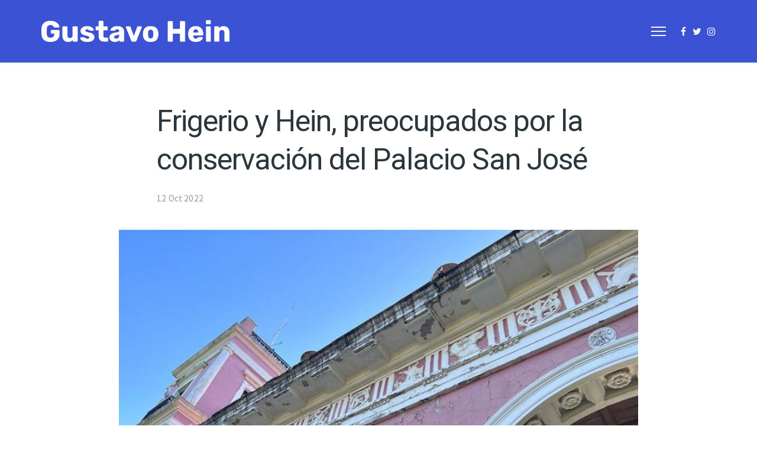

--- FILE ---
content_type: text/html; charset=UTF-8
request_url: https://gustavohein.com.ar/frigerio-y-hein-preocupados-por-la-conservacion-del-palacio-san-jose/
body_size: 12224
content:
<!DOCTYPE html><html lang="es"><head><meta charset="UTF-8"><meta name="viewport" content="width=device-width, initial-scale=1"><link rel="profile" href="http://gmpg.org/xfn/11"><link rel="pingback" href="https://gustavohein.com.ar/xmlrpc.php"><title>Frigerio y Hein, preocupados por la conservación del Palacio San José &#8211; Gustavo Hein</title><meta name='robots' content='max-image-preview:large' /><link rel='dns-prefetch' href='//maps.google.com' /><link rel='dns-prefetch' href='//fonts.googleapis.com' /><link rel='preconnect' href='https://fonts.gstatic.com' crossorigin /><link rel="alternate" type="application/rss+xml" title="Gustavo Hein &raquo; Feed" href="https://gustavohein.com.ar/feed/" /><link rel="alternate" type="application/rss+xml" title="Gustavo Hein &raquo; Feed de los comentarios" href="https://gustavohein.com.ar/comments/feed/" /><link rel="alternate" title="oEmbed (JSON)" type="application/json+oembed" href="https://gustavohein.com.ar/wp-json/oembed/1.0/embed?url=https%3A%2F%2Fgustavohein.com.ar%2Ffrigerio-y-hein-preocupados-por-la-conservacion-del-palacio-san-jose%2F" /><link rel="alternate" title="oEmbed (XML)" type="text/xml+oembed" href="https://gustavohein.com.ar/wp-json/oembed/1.0/embed?url=https%3A%2F%2Fgustavohein.com.ar%2Ffrigerio-y-hein-preocupados-por-la-conservacion-del-palacio-san-jose%2F&#038;format=xml" /> <style id='wp-img-auto-sizes-contain-inline-css' type='text/css'> img:is([sizes=auto i],[sizes^="auto," i]){contain-intrinsic-size:3000px 1500px}
/*# sourceURL=wp-img-auto-sizes-contain-inline-css */ </style> <style id='wp-block-library-inline-css' type='text/css'> :root{--wp-block-synced-color:#7a00df;--wp-block-synced-color--rgb:122,0,223;--wp-bound-block-color:var(--wp-block-synced-color);--wp-editor-canvas-background:#ddd;--wp-admin-theme-color:#007cba;--wp-admin-theme-color--rgb:0,124,186;--wp-admin-theme-color-darker-10:#006ba1;--wp-admin-theme-color-darker-10--rgb:0,107,160.5;--wp-admin-theme-color-darker-20:#005a87;--wp-admin-theme-color-darker-20--rgb:0,90,135;--wp-admin-border-width-focus:2px}@media (min-resolution:192dpi){:root{--wp-admin-border-width-focus:1.5px}}.wp-element-button{cursor:pointer}:root .has-very-light-gray-background-color{background-color:#eee}:root .has-very-dark-gray-background-color{background-color:#313131}:root .has-very-light-gray-color{color:#eee}:root .has-very-dark-gray-color{color:#313131}:root .has-vivid-green-cyan-to-vivid-cyan-blue-gradient-background{background:linear-gradient(135deg,#00d084,#0693e3)}:root .has-purple-crush-gradient-background{background:linear-gradient(135deg,#34e2e4,#4721fb 50%,#ab1dfe)}:root .has-hazy-dawn-gradient-background{background:linear-gradient(135deg,#faaca8,#dad0ec)}:root .has-subdued-olive-gradient-background{background:linear-gradient(135deg,#fafae1,#67a671)}:root .has-atomic-cream-gradient-background{background:linear-gradient(135deg,#fdd79a,#004a59)}:root .has-nightshade-gradient-background{background:linear-gradient(135deg,#330968,#31cdcf)}:root .has-midnight-gradient-background{background:linear-gradient(135deg,#020381,#2874fc)}:root{--wp--preset--font-size--normal:16px;--wp--preset--font-size--huge:42px}.has-regular-font-size{font-size:1em}.has-larger-font-size{font-size:2.625em}.has-normal-font-size{font-size:var(--wp--preset--font-size--normal)}.has-huge-font-size{font-size:var(--wp--preset--font-size--huge)}.has-text-align-center{text-align:center}.has-text-align-left{text-align:left}.has-text-align-right{text-align:right}.has-fit-text{white-space:nowrap!important}#end-resizable-editor-section{display:none}.aligncenter{clear:both}.items-justified-left{justify-content:flex-start}.items-justified-center{justify-content:center}.items-justified-right{justify-content:flex-end}.items-justified-space-between{justify-content:space-between}.screen-reader-text{border:0;clip-path:inset(50%);height:1px;margin:-1px;overflow:hidden;padding:0;position:absolute;width:1px;word-wrap:normal!important}.screen-reader-text:focus{background-color:#ddd;clip-path:none;color:#444;display:block;font-size:1em;height:auto;left:5px;line-height:normal;padding:15px 23px 14px;text-decoration:none;top:5px;width:auto;z-index:100000}html :where(.has-border-color){border-style:solid}html :where([style*=border-top-color]){border-top-style:solid}html :where([style*=border-right-color]){border-right-style:solid}html :where([style*=border-bottom-color]){border-bottom-style:solid}html :where([style*=border-left-color]){border-left-style:solid}html :where([style*=border-width]){border-style:solid}html :where([style*=border-top-width]){border-top-style:solid}html :where([style*=border-right-width]){border-right-style:solid}html :where([style*=border-bottom-width]){border-bottom-style:solid}html :where([style*=border-left-width]){border-left-style:solid}html :where(img[class*=wp-image-]){height:auto;max-width:100%}:where(figure){margin:0 0 1em}html :where(.is-position-sticky){--wp-admin--admin-bar--position-offset:var(--wp-admin--admin-bar--height,0px)}@media screen and (max-width:600px){html :where(.is-position-sticky){--wp-admin--admin-bar--position-offset:0px}}
/*# sourceURL=wp-block-library-inline-css */ </style><style id='wp-block-paragraph-inline-css' type='text/css'> .is-small-text{font-size:.875em}.is-regular-text{font-size:1em}.is-large-text{font-size:2.25em}.is-larger-text{font-size:3em}.has-drop-cap:not(:focus):first-letter{float:left;font-size:8.4em;font-style:normal;font-weight:100;line-height:.68;margin:.05em .1em 0 0;text-transform:uppercase}body.rtl .has-drop-cap:not(:focus):first-letter{float:none;margin-left:.1em}p.has-drop-cap.has-background{overflow:hidden}:root :where(p.has-background){padding:1.25em 2.375em}:where(p.has-text-color:not(.has-link-color)) a{color:inherit}p.has-text-align-left[style*="writing-mode:vertical-lr"],p.has-text-align-right[style*="writing-mode:vertical-rl"]{rotate:180deg}
/*# sourceURL=https://gustavohein.com.ar/wp-includes/blocks/paragraph/style.min.css */ </style> <style id='global-styles-inline-css' type='text/css'> :root{--wp--preset--aspect-ratio--square: 1;--wp--preset--aspect-ratio--4-3: 4/3;--wp--preset--aspect-ratio--3-4: 3/4;--wp--preset--aspect-ratio--3-2: 3/2;--wp--preset--aspect-ratio--2-3: 2/3;--wp--preset--aspect-ratio--16-9: 16/9;--wp--preset--aspect-ratio--9-16: 9/16;--wp--preset--color--black: #000000;--wp--preset--color--cyan-bluish-gray: #abb8c3;--wp--preset--color--white: #ffffff;--wp--preset--color--pale-pink: #f78da7;--wp--preset--color--vivid-red: #cf2e2e;--wp--preset--color--luminous-vivid-orange: #ff6900;--wp--preset--color--luminous-vivid-amber: #fcb900;--wp--preset--color--light-green-cyan: #7bdcb5;--wp--preset--color--vivid-green-cyan: #00d084;--wp--preset--color--pale-cyan-blue: #8ed1fc;--wp--preset--color--vivid-cyan-blue: #0693e3;--wp--preset--color--vivid-purple: #9b51e0;--wp--preset--gradient--vivid-cyan-blue-to-vivid-purple: linear-gradient(135deg,rgb(6,147,227) 0%,rgb(155,81,224) 100%);--wp--preset--gradient--light-green-cyan-to-vivid-green-cyan: linear-gradient(135deg,rgb(122,220,180) 0%,rgb(0,208,130) 100%);--wp--preset--gradient--luminous-vivid-amber-to-luminous-vivid-orange: linear-gradient(135deg,rgb(252,185,0) 0%,rgb(255,105,0) 100%);--wp--preset--gradient--luminous-vivid-orange-to-vivid-red: linear-gradient(135deg,rgb(255,105,0) 0%,rgb(207,46,46) 100%);--wp--preset--gradient--very-light-gray-to-cyan-bluish-gray: linear-gradient(135deg,rgb(238,238,238) 0%,rgb(169,184,195) 100%);--wp--preset--gradient--cool-to-warm-spectrum: linear-gradient(135deg,rgb(74,234,220) 0%,rgb(151,120,209) 20%,rgb(207,42,186) 40%,rgb(238,44,130) 60%,rgb(251,105,98) 80%,rgb(254,248,76) 100%);--wp--preset--gradient--blush-light-purple: linear-gradient(135deg,rgb(255,206,236) 0%,rgb(152,150,240) 100%);--wp--preset--gradient--blush-bordeaux: linear-gradient(135deg,rgb(254,205,165) 0%,rgb(254,45,45) 50%,rgb(107,0,62) 100%);--wp--preset--gradient--luminous-dusk: linear-gradient(135deg,rgb(255,203,112) 0%,rgb(199,81,192) 50%,rgb(65,88,208) 100%);--wp--preset--gradient--pale-ocean: linear-gradient(135deg,rgb(255,245,203) 0%,rgb(182,227,212) 50%,rgb(51,167,181) 100%);--wp--preset--gradient--electric-grass: linear-gradient(135deg,rgb(202,248,128) 0%,rgb(113,206,126) 100%);--wp--preset--gradient--midnight: linear-gradient(135deg,rgb(2,3,129) 0%,rgb(40,116,252) 100%);--wp--preset--font-size--small: 13px;--wp--preset--font-size--medium: 20px;--wp--preset--font-size--large: 36px;--wp--preset--font-size--x-large: 42px;--wp--preset--spacing--20: 0.44rem;--wp--preset--spacing--30: 0.67rem;--wp--preset--spacing--40: 1rem;--wp--preset--spacing--50: 1.5rem;--wp--preset--spacing--60: 2.25rem;--wp--preset--spacing--70: 3.38rem;--wp--preset--spacing--80: 5.06rem;--wp--preset--shadow--natural: 6px 6px 9px rgba(0, 0, 0, 0.2);--wp--preset--shadow--deep: 12px 12px 50px rgba(0, 0, 0, 0.4);--wp--preset--shadow--sharp: 6px 6px 0px rgba(0, 0, 0, 0.2);--wp--preset--shadow--outlined: 6px 6px 0px -3px rgb(255, 255, 255), 6px 6px rgb(0, 0, 0);--wp--preset--shadow--crisp: 6px 6px 0px rgb(0, 0, 0);}:where(.is-layout-flex){gap: 0.5em;}:where(.is-layout-grid){gap: 0.5em;}body .is-layout-flex{display: flex;}.is-layout-flex{flex-wrap: wrap;align-items: center;}.is-layout-flex > :is(*, div){margin: 0;}body .is-layout-grid{display: grid;}.is-layout-grid > :is(*, div){margin: 0;}:where(.wp-block-columns.is-layout-flex){gap: 2em;}:where(.wp-block-columns.is-layout-grid){gap: 2em;}:where(.wp-block-post-template.is-layout-flex){gap: 1.25em;}:where(.wp-block-post-template.is-layout-grid){gap: 1.25em;}.has-black-color{color: var(--wp--preset--color--black) !important;}.has-cyan-bluish-gray-color{color: var(--wp--preset--color--cyan-bluish-gray) !important;}.has-white-color{color: var(--wp--preset--color--white) !important;}.has-pale-pink-color{color: var(--wp--preset--color--pale-pink) !important;}.has-vivid-red-color{color: var(--wp--preset--color--vivid-red) !important;}.has-luminous-vivid-orange-color{color: var(--wp--preset--color--luminous-vivid-orange) !important;}.has-luminous-vivid-amber-color{color: var(--wp--preset--color--luminous-vivid-amber) !important;}.has-light-green-cyan-color{color: var(--wp--preset--color--light-green-cyan) !important;}.has-vivid-green-cyan-color{color: var(--wp--preset--color--vivid-green-cyan) !important;}.has-pale-cyan-blue-color{color: var(--wp--preset--color--pale-cyan-blue) !important;}.has-vivid-cyan-blue-color{color: var(--wp--preset--color--vivid-cyan-blue) !important;}.has-vivid-purple-color{color: var(--wp--preset--color--vivid-purple) !important;}.has-black-background-color{background-color: var(--wp--preset--color--black) !important;}.has-cyan-bluish-gray-background-color{background-color: var(--wp--preset--color--cyan-bluish-gray) !important;}.has-white-background-color{background-color: var(--wp--preset--color--white) !important;}.has-pale-pink-background-color{background-color: var(--wp--preset--color--pale-pink) !important;}.has-vivid-red-background-color{background-color: var(--wp--preset--color--vivid-red) !important;}.has-luminous-vivid-orange-background-color{background-color: var(--wp--preset--color--luminous-vivid-orange) !important;}.has-luminous-vivid-amber-background-color{background-color: var(--wp--preset--color--luminous-vivid-amber) !important;}.has-light-green-cyan-background-color{background-color: var(--wp--preset--color--light-green-cyan) !important;}.has-vivid-green-cyan-background-color{background-color: var(--wp--preset--color--vivid-green-cyan) !important;}.has-pale-cyan-blue-background-color{background-color: var(--wp--preset--color--pale-cyan-blue) !important;}.has-vivid-cyan-blue-background-color{background-color: var(--wp--preset--color--vivid-cyan-blue) !important;}.has-vivid-purple-background-color{background-color: var(--wp--preset--color--vivid-purple) !important;}.has-black-border-color{border-color: var(--wp--preset--color--black) !important;}.has-cyan-bluish-gray-border-color{border-color: var(--wp--preset--color--cyan-bluish-gray) !important;}.has-white-border-color{border-color: var(--wp--preset--color--white) !important;}.has-pale-pink-border-color{border-color: var(--wp--preset--color--pale-pink) !important;}.has-vivid-red-border-color{border-color: var(--wp--preset--color--vivid-red) !important;}.has-luminous-vivid-orange-border-color{border-color: var(--wp--preset--color--luminous-vivid-orange) !important;}.has-luminous-vivid-amber-border-color{border-color: var(--wp--preset--color--luminous-vivid-amber) !important;}.has-light-green-cyan-border-color{border-color: var(--wp--preset--color--light-green-cyan) !important;}.has-vivid-green-cyan-border-color{border-color: var(--wp--preset--color--vivid-green-cyan) !important;}.has-pale-cyan-blue-border-color{border-color: var(--wp--preset--color--pale-cyan-blue) !important;}.has-vivid-cyan-blue-border-color{border-color: var(--wp--preset--color--vivid-cyan-blue) !important;}.has-vivid-purple-border-color{border-color: var(--wp--preset--color--vivid-purple) !important;}.has-vivid-cyan-blue-to-vivid-purple-gradient-background{background: var(--wp--preset--gradient--vivid-cyan-blue-to-vivid-purple) !important;}.has-light-green-cyan-to-vivid-green-cyan-gradient-background{background: var(--wp--preset--gradient--light-green-cyan-to-vivid-green-cyan) !important;}.has-luminous-vivid-amber-to-luminous-vivid-orange-gradient-background{background: var(--wp--preset--gradient--luminous-vivid-amber-to-luminous-vivid-orange) !important;}.has-luminous-vivid-orange-to-vivid-red-gradient-background{background: var(--wp--preset--gradient--luminous-vivid-orange-to-vivid-red) !important;}.has-very-light-gray-to-cyan-bluish-gray-gradient-background{background: var(--wp--preset--gradient--very-light-gray-to-cyan-bluish-gray) !important;}.has-cool-to-warm-spectrum-gradient-background{background: var(--wp--preset--gradient--cool-to-warm-spectrum) !important;}.has-blush-light-purple-gradient-background{background: var(--wp--preset--gradient--blush-light-purple) !important;}.has-blush-bordeaux-gradient-background{background: var(--wp--preset--gradient--blush-bordeaux) !important;}.has-luminous-dusk-gradient-background{background: var(--wp--preset--gradient--luminous-dusk) !important;}.has-pale-ocean-gradient-background{background: var(--wp--preset--gradient--pale-ocean) !important;}.has-electric-grass-gradient-background{background: var(--wp--preset--gradient--electric-grass) !important;}.has-midnight-gradient-background{background: var(--wp--preset--gradient--midnight) !important;}.has-small-font-size{font-size: var(--wp--preset--font-size--small) !important;}.has-medium-font-size{font-size: var(--wp--preset--font-size--medium) !important;}.has-large-font-size{font-size: var(--wp--preset--font-size--large) !important;}.has-x-large-font-size{font-size: var(--wp--preset--font-size--x-large) !important;}
/*# sourceURL=global-styles-inline-css */ </style> <style id='classic-theme-styles-inline-css' type='text/css'> /*! This file is auto-generated */
.wp-block-button__link{color:#fff;background-color:#32373c;border-radius:9999px;box-shadow:none;text-decoration:none;padding:calc(.667em + 2px) calc(1.333em + 2px);font-size:1.125em}.wp-block-file__button{background:#32373c;color:#fff;text-decoration:none}
/*# sourceURL=/wp-includes/css/classic-themes.min.css */ </style><link rel='stylesheet' id='contact-form-7-css' href='https://gustavohein.com.ar/wp-content/plugins/contact-form-7/includes/css/styles.css?ver=6.1.4' type='text/css' media='all' /> <style id='contact-form-7-inline-css' type='text/css'> .wpcf7 .wpcf7-recaptcha iframe {margin-bottom: 0;}.wpcf7 .wpcf7-recaptcha[data-align="center"] > div {margin: 0 auto;}.wpcf7 .wpcf7-recaptcha[data-align="right"] > div {margin: 0 0 0 auto;}
/*# sourceURL=contact-form-7-inline-css */ </style><link rel='stylesheet' id='ionicons-css' href='https://gustavohein.com.ar/wp-content/themes/fortun/css/ionicons.min.css?ver=2.0.1' type='text/css' media='all' /><link rel='stylesheet' id='font-awesome-css' href='https://gustavohein.com.ar/wp-content/themes/fortun/css/font-awesome.min.css?ver=4.7' type='text/css' media='all' /><link rel='stylesheet' id='pe-stroke-css' href='https://gustavohein.com.ar/wp-content/themes/fortun/css/Pe-icon-7-stroke.min.css?ver=1.2.0' type='text/css' media='all' /><link rel='stylesheet' id='pe-filled-css' href='https://gustavohein.com.ar/wp-content/themes/fortun/css/Pe-icon-7-filled.min.css?ver=1.2.0' type='text/css' media='all' /><link rel='stylesheet' id='linea-arrows-css' href='https://gustavohein.com.ar/wp-content/themes/fortun/css/linea-arrows.min.css?ver=1.0' type='text/css' media='all' /><link rel='stylesheet' id='linea-basic-css' href='https://gustavohein.com.ar/wp-content/themes/fortun/css/linea-basic.min.css?ver=1.0' type='text/css' media='all' /><link rel='stylesheet' id='linea-elaboration-css' href='https://gustavohein.com.ar/wp-content/themes/fortun/css/linea-elaboration.min.css?ver=1.0' type='text/css' media='all' /><link rel='stylesheet' id='linea-ecommerce-css' href='https://gustavohein.com.ar/wp-content/themes/fortun/css/linea-ecommerce.min.css?ver=1.0' type='text/css' media='all' /><link rel='stylesheet' id='linea-software-css' href='https://gustavohein.com.ar/wp-content/themes/fortun/css/linea-software.min.css?ver=1.0' type='text/css' media='all' /><link rel='stylesheet' id='linea-music-css' href='https://gustavohein.com.ar/wp-content/themes/fortun/css/linea-music.min.css?ver=1.0' type='text/css' media='all' /><link rel='stylesheet' id='linea-weather-css' href='https://gustavohein.com.ar/wp-content/themes/fortun/css/linea-weather.min.css?ver=1.0' type='text/css' media='all' /><link rel='stylesheet' id='webfont-medical-icons-css' href='https://gustavohein.com.ar/wp-content/themes/fortun/css/wfmi-style.min.css?ver=1.0' type='text/css' media='all' /><link rel='stylesheet' id='fortun-plugins-style-css' href='https://gustavohein.com.ar/wp-content/themes/fortun/css/fortun-plugins.css?ver=6.9' type='text/css' media='all' /><link rel='stylesheet' id='fortun-bootstrap-css' href='https://gustavohein.com.ar/wp-content/themes/fortun/css/fortun.css?ver=6.9' type='text/css' media='all' /><link rel='stylesheet' id='fortun-style-css' href='https://gustavohein.com.ar/wp-content/themes/fortun/style.css?ver=1.2.5' type='text/css' media='all' /><link rel='stylesheet' id='fortun-style-demo2-css' href='https://gustavohein.com.ar/wp-content/themes/fortun/css/demo2.css?ver=1.2.5' type='text/css' media='all' /><link rel='stylesheet' id='fortun-responsive-css' href='https://gustavohein.com.ar/wp-content/themes/fortun/css/responsive.css?ver=1.2.5' type='text/css' media='all' /><link rel='stylesheet' id='fortun-fonts-css' href='//fonts.googleapis.com/css?family=Poppins%3A600%7CSource+Sans+Pro%3A400%2C600%2C700&#038;ver=6.9' type='text/css' media='all' /><link rel='stylesheet' id='fortun-google-fonts-additional-css' href='//fonts.googleapis.com/css?family=Source+Sans+Pro&#038;ver=6.9' type='text/css' media='all' /><link rel='stylesheet' id='fortun-custom-styles-css' href='https://gustavohein.com.ar/wp-content/themes/fortun/css/custom.css?ver=6.9' type='text/css' media='all' /> <style id='fortun-custom-styles-inline-css' type='text/css'> .header-icon img{
 max-height:60px;
 height:60px;
 }
 @media (max-width: 767px) { 
 .header-icon img {
 max-height:28px;
 }
 }.nav-menu{
 line-height: 106px;
 }
 .header-menu-icons{
 margin: 37px 0px;
 }
 .toggle-nav-menu{
 padding: 28px 0px;
 }
 @media (max-width: 767px) { 
 .header-menu-icons{
 margin:14px 0;
 }
 .toggle-nav-menu{
 padding: 12px 0px;
 }
 }/* Fortun Custom CSS */
 body{
 font-size: 17px;
 line-height: 1.7;
 text-transform: none;
 }
 h1, .h1{
 font-size: 50px;
 }
 h2, .h2{
 font-size: 42px;
 }
 h3, .h3{
 font-size: 44px;
 }
 h4, .h4{
 font-size: 36px;
 }
 h5, .h5{
 font-size: 30px;
 }
 h6, .h6{
 font-size: 24px;
 }
 ul.nav-menu-content >li, div.nav-menu-content ul > li, ul.nav-menu-content >li >a, div.nav-menu-content ul > li > a{
 font-size: 16px;
 }
 .nav-menu a, .tab-nav-menu a{
 text-transform: none;
 }
 .burg-text{
 color: ;
 }
 @media (max-width: 1199px) {
 .header-navigation-menu.strip-header-menu{
 background-color: rgba(248,246,246,1);
 }
 }
 @media (min-width: 1200px) {
 .strip-header-menu .activeBurg.burg:before, .strip-header-menu .activeBurg.burg:after{
 background-color: ;
 }
 .strip-header-menu.header-sticky.top-sticky .toggle-nav-menu-additional .activeBurg.burg:before, .strip-header-menu.header-sticky.top-sticky .toggle-nav-menu-additional .activeBurg.burg:after{
 background-color: ;
 }
 }
 .header-sticky.top-sticky .toggle-nav-menu-additional .burg-text{
 color: ;
 } 
 h1, h2, h3, h4, h5, h6,.h1,.h2,.h3,.h4,.h5,.h6, .primary-typo, .vc_tta-title-text{
 line-height: 1.3;
 text-transform: none;
 }
 .section-sub-heading-text, .additional-typo{
 line-height: ;
 text-transform: none;
 }
 .has-menu-button ul.nav-menu-content >li:last-child >a, .has-menu-button div.nav-menu-content >ul >li:last-child >a{
 font-size: 14px;
 }
 .has-menu-button ul.nav-menu-content >li:last-child >a, .has-menu-button div.nav-menu-content >ul >li:last-child >a{
 color: #FFFFFF !important;
 }
 .special-typo{
 line-height: ;
 text-transform: none;
 }
 .preloader-style-2 .cssload-loader:before{
 border-color: #FFFFFF;
 }
 /* Fortun Custom Colors */
 blockquote{
 border-color: #3B52D5;
 }
 /* Buttons */
 .btn-default, input.btn-default {
 color: #fff;
 background-color: ;
 border-color: ;
 }
 .btn-default:hover, input.btn-default:hover {
 color: ;
 background-color: transparent;
 border-color: ;
 }
 .btn-primary, input.btn-primary {
 color: #fff;
 background-color: #2A363B;
 border-color: #2A363B;
 }
 .btn-primary:hover, input.btn-primary:hover{
 color: #2A363B;
 background-color: transparent;
 border-color: #2A363B;
 }
 .btn-accent, input.btn-accent {
 color: #fff;
 background-color: #3B52D5;
 border-color: #3B52D5;
 }
 .btn-accent:hover, input.btn-accent:hover {
 color: #3B52D5;
 background-color: transparent;
 border-color: #3B52D5;
 }
 .btn-alt, .btn-alt:focus, .btn-alt:hover, input.btn-alt, input.btn-alt:focus, input.btn-alt:hover {
 background-color: transparent;
 }
 .btn-default.btn-alt, input.btn-default.btn-alt {
 color: ;
 border-color: ;
 }
 .btn-primary.btn-alt, input.btn-primary.btn-alt {
 color: #2A363B;
 border-color: #2A363B;
 }
 .btn-accent.btn-alt, input.btn-accent.btn-alt {
 color: #3B52D5;
 border-color: #3B52D5;
 }
 .btn-default.btn-alt:hover, input.btn-default.btn-alt:hover {
 background-color: ;
 color: #fff;
 border-color: ;
 }
 .btn-primary.btn-alt:hover, input.btn-primary.btn-alt:hover {
 background-color: #2A363B;
 color: #fff;
 border-color: #2A363B;
 }
 .btn-accent.btn-alt:hover, input.btn-accent.btn-alt:hover {
 background-color: #3B52D5;
 color: #fff;
 border-color: #3B52D5;
 }
 .btn-link {
 color: #2A363B;
 border-color: transparent;
 }
 .btn-link:hover {
 border-color: #2A363B;
 } 
 /* Custom colors */
 .additional-nav-menu a:hover, .nav-menu-content li a:hover, .nav-menu-content li a:active, .nav-menu-content li.current-menu-item:not(.current_page_item) > a, .nav-menu-content li ul li.current-menu-item:not(.current_page_item) > a, .nav-menu-content li.current-menu-item:not(.current_page_item) > a:hover, .nav-menu-content li ul li.current-menu-item:not(.current_page_item) > a:hover, .tab-nav-menu a:hover, .header-toggle ul a:hover, .post-author a, .post-sharing-buttons a:hover, .widget_fortun_social_icons a:hover, .sidebar .widget-title, .filter a:hover, .filter a:focus, .filter a.active, .section-heading-icon, .agni_custom_heading i{
 color: #3B52D5;
 }
 .nav-menu-content li.current-menu-item:not(.current_page_item) > a, .nav-menu-content li ul li.current-menu-item:not(.current_page_item) > a, .nav-menu-content li.current-menu-item:not(.current_page_item) > a:hover, .nav-menu-content li ul li.current-menu-item:not(.current_page_item) > a:hover{
 color: #ffffff;
 }
 .nav-menu-content .current_page_ancestor .current-menu-item:not(.current_page_item) > a {
 color:#f6f6f6;
 }
 .nav-menu-content .current_page_ancestor .current-menu-item:not(.current_page_item) > a:hover {
 color:#ffffff;
 }
 .sticky:before, .owl-dot.active span, .page-numbers li span:not(.dots), .blog-single-post .tags-links a, .pricing-style-1 .pricing-title, #jpreBar{
 background-color: #3B52D5;
 }
 .owl-dot span, #fp-nav ul li a.active span,
#fp-nav ul li:hover a.active span, #multiscroll-nav li .active span, .slides-pagination a.current, .entry-title:after, .page-numbers li span:not(.dots), .widget_fortun_social_icons a:hover, .sidebar .widget-title, .member-meta, .milestone-style-1  .mile-count h3:after, .feature-box-title:after{
 border-color: #3B52D5;
 }
 input[type="text"], input[type="email"], input[type="url"], input[type="password"], input[type="search"], textarea, a, .h1, .h2, .h3, .h4, .h5, .h6, h1, h2, h3, h4, h5, h6, .h1 .small, .h1 small, .h2 .small, .h2 small, .h3 .small, .h3 small, .h4 .small, .h4 small, .h5 .small, .h5 small, .h6 .small, .h6 small, h1 .small, h1 small, h2 .small, h2 small, h3 .small, h3 small, h4 .small, h4 small, h5 .small, h5 small, h6 .small, h6 small, .toggle-nav-menu, .slides-navigation a, .portfolio-navigation-container .post-navigation a, .footer-bar .textwidget i{
 color: #2A363B;
 }
 .nav-tabs-style-3 .nav-tabs li.active, .divide-line span, .accordion-style-3 .panel-title:not(.collapsed){
 background-color: #2A363B;
 }
 .nav-tabs-style-1 .nav-tabs li.active a, .nav-tabs li a:hover, .nav-tabs li a:focus, .nav-tabs-style-2 .nav-tabs li.active, .accordion-style-1 .panel-title, .accordion-style-1 .panel-title.collapsed:hover, .accordion-style-1 .panel-title.collapsed:focus, .accordion-style-3 .panel-title:not(.collapsed){
 border-color: #2A363B;
 }
 body, .post-sharing-buttons a, .widget_fortun_instagram_feed .follow-link{
 color: ;
 }
 .widget_fortun_instagram_feed .follow-link{
 border-color: ;
 }
 /* General & Contact form buttons */
 .btn-default {
 background-color: ;
 border-color: ;
 }
 .btn-default:hover {
 color: ;
 background-color: transparent;
 }
 .btn-primary {
 background-color: #2A363B;
 border-color: #2A363B;
 }
 .btn-primary:hover {
 color: #2A363B;
 background-color: transparent;
 }
 .btn-accent {
 background-color: #3B52D5;
 border-color: #3B52D5;
 }
 .btn-accent:hover {
 color: #3B52D5;
 background-color: transparent;
 }
 .btn-alt, .btn-alt:focus, .btn-alt:hover {
 background-color: transparent;
 }
 .btn-default.btn-alt {
 color: ;
 }
 .btn-primary.btn-alt {
 color: #2A363B;
 }
 .btn-accent.btn-alt {
 color: #3B52D5;
 }
 .btn-default.btn-alt:hover {
 background-color: ;
 color: #fff;
 }
 .btn-primary.btn-alt:hover {
 background-color: #2A363B;
 color: #fff;
 }
 .btn-accent.btn-alt:hover {
 background-color: #3B52D5;
 color: #fff;
 }
 .btn-link {
 color: #2A363B;
 border-color: transparent;
 }
 .btn-link:hover {
 border-color: #2A363B;
 }
 .has-padding, .has-padding .top-padding, .has-padding .bottom-padding, .has-padding .header-sticky, .has-padding .header-top-bar, .has-padding .header-navigation-menu{
 border-width: 30px;
 }
 @media (max-width:767px) {
 .has-padding, .has-padding .top-padding, .has-padding .bottom-padding{
 border-width: 0;
 }
 }
 @media (min-width:1200px) {
 .has-padding .side-header-menu{
 margin-left: 30px;
 margin-top: 30px;
 bottom: 30px;
 }
 }
 @media (min-width:768px) {
 .has-padding .mfp-main .mfp-container{
 border-width: 30px;
 }
 }
 .has-padding, .has-padding .top-padding, .has-padding .bottom-padding, .has-padding .header-top-bar, .has-padding .header-navigation-menu, .has-padding .mfp-main .mfp-container{
 border-color: #fff;
 }
 .toggle-circled{
 border-color: #f6f6f6;
 }
 .header-social a, .header-toggle a, .header-toggle span{
 color: #f6f6f6;
 }
 .header-toggle ul a:hover{
 color: #ff655c;
 }
 .header-sticky.top-sticky:not(.side-header-menu) .header-menu-icons-additional-color .toggle-circled{
 border-color: ;
 }
 .header-sticky.top-sticky:not(.side-header-menu) .header-menu-icons-additional-color .header-social a, .header-sticky.top-sticky:not(.side-header-menu) .header-menu-icons-additional-color .header-toggle a, .header-sticky.top-sticky:not(.side-header-menu) .header-menu-icons-additional-color .header-toggle span{
 color: ;
 }
 .header-sticky.top-sticky:not(.side-header-menu) .header-menu-icons-additional-color .header-toggle ul a:hover{
 color: ;
 } 
 .toggle-nav-menu{
 color: #f6f6f6;
 }
 .header-sticky.top-sticky .toggle-nav-menu.toggle-nav-menu-additional{
 color: #f6f6f6;
 }
 /*.burg-text{
 color: #f6f6f6;
 }*/
 .burg, .burg:before, .burg:after{
 background-color: #f6f6f6;
 }
 .activeBurg{
 background-color: transparent !important;
 }
 .header-sticky.top-sticky .toggle-nav-menu-additional .burg, .header-sticky.top-sticky .toggle-nav-menu-additional .burg:before, .header-sticky.top-sticky .toggle-nav-menu-additional .burg:after{
 background-color: #f6f6f6;
 }
 .activeBurg.burg, .activeBurg.burg:before, .activeBurg.burg:after{
 background-color: #f6f6f6;
 }
 .header-sticky.top-sticky .toggle-nav-menu-additional .activeBurg.burg, .header-sticky.top-sticky .toggle-nav-menu-additional .activeBurg.burg:before, .header-sticky.top-sticky .toggle-nav-menu-additional .activeBurg.burg:after{
 background-color: #f6f6f6;
 }
 .header-navigation-menu .header-menu-content, .side-header-menu .tab-nav-menu, .reverse_skin.header-sticky.top-sticky.header-navigation-menu.header-menu-border-additional:not(.side-header-menu) .header-menu-content, .reverse_skin.header-sticky.top-sticky.side-header-menu.header-menu-border-additional:not(.side-header-menu) .tab-nav-menu{
 border-left:0;
 border-right:0;
 border-top: 0px;
 border-bottom: 1px;
 border-style: solid;
 }
 .header-sticky.top-sticky.header-navigation-menu.header-menu-border-additional:not(.side-header-menu) .header-menu-content, .header-sticky.top-sticky.side-header-menu.header-menu-border-additional:not(.side-header-menu) .tab-nav-menu, .reverse_skin.header-navigation-menu .header-menu-content, .reverse_skin.side-header-menu .tab-nav-menu{
 border-top: 0px;
 border-bottom: 0px;
 border-style: solid;
 } 
 /* Reverse Skin */
 .reverse_skin .toggle-circled{
 border-color: ;
 }
 .reverse_skin .header-social a, .reverse_skin .header-toggle a, .reverse_skin .header-toggle span{
 color: ;
 }
 .reverse_skin .header-toggle ul a:hover{
 color: ;
 }
 .reverse_skin.header-sticky.top-sticky:not(.side-header-menu) .header-menu-icons-additional-color .toggle-circled{
 border-color: #f6f6f6;
 }
 .reverse_skin.header-sticky.top-sticky:not(.side-header-menu) .header-menu-icons-additional-color .header-social a, .reverse_skin.header-sticky.top-sticky:not(.side-header-menu) .header-menu-icons-additional-color .header-toggle a, .reverse_skin.header-sticky.top-sticky:not(.side-header-menu) .header-menu-icons-additional-color .header-toggle span{
 color: #f6f6f6;
 }
 .reverse_skin.header-sticky.top-sticky:not(.side-header-menu) .header-menu-icons-additional-color .header-toggle ul a:hover{
 color: #ff655c;
 } 
 .reverse_skin .toggle-nav-menu{
 color: #f6f6f6;
 }
 .reverse_skin.header-sticky.top-sticky .toggle-nav-menu.toggle-nav-menu-additional{
 color: #f6f6f6;
 }
 .reverse_skin .burg, .reverse_skin .burg:before, .reverse_skin .burg:after{
 background-color: #f6f6f6;
 }
 .reverse_skin.header-sticky.top-sticky .toggle-nav-menu-additional .burg, .reverse_skin.header-sticky.top-sticky .toggle-nav-menu-additional .burg:before, .reverse_skin.header-sticky.top-sticky .toggle-nav-menu-additional .burg:after{
 background-color: #f6f6f6;
 }
 .reverse_skin .activeBurg.burg, .reverse_skin .activeBurg.burg:before, .reverse_skin .activeBurg.burg:after{
 background-color: #f6f6f6;
 }
 .reverse_skin.header-sticky.top-sticky .toggle-nav-menu-additional .activeBurg.burg, .reverse_skin.header-sticky.top-sticky .toggle-nav-menu-additional .activeBurg.burg:before, .reverse_skin.header-sticky.top-sticky .toggle-nav-menu-additional .activeBurg.burg:after{
 background-color: #f6f6f6;
 }
 .footer-social .circled{
 color: #ffffff;
 }
 .footer-social a, .footer-social .circled{
 color: #ffffff;
 }
 .footer-social .circled{
 border-color: #ffffff;
 }
 .footer-social a:hover, .footer-social .circled:hover{
 color: #3eaca8;
 }
 .footer-social .circled:hover{
 border-color: #3eaca8;
 }
 .activeBurg.burg, .header-sticky.top-sticky .toggle-nav-menu-additional .activeBurg.burg, .reverse_skin .activeBurg.burg, .reverse_skin.header-sticky.top-sticky .toggle-nav-menu-additional .activeBurg.burg{
 background-color: transparent;
 }
 .portfolio-navigation-container .post-navigation a {
 background-color: transparent;
 }
#header{
 margin: 0 auto;
}
/* your styles here & you can delete above reference */
.grid-item .entry-meta .posted-on{
 display: none;
}
/*# sourceURL=fortun-custom-styles-inline-css */ </style><link rel='stylesheet' id='agni-custom-font-css' href='https://gustavohein.com.ar/wp-content/plugins/agni-fortun-plugin/inc/agni-custom-fonts/css/custom.css?ver=6.9' type='text/css' media='all' /> <style id='agni-custom-font-inline-css' type='text/css'> @font-face { font-family: ".listing"; font-weight: normal; font-style: normal; }
/*# sourceURL=agni-custom-font-inline-css */ </style><link rel="preload" as="style" href="https://fonts.googleapis.com/css?family=Roboto:100,300,400,500,700,900,100italic,300italic,400italic,500italic,700italic,900italic%7CSource%20Sans%20Pro:200,300,400,600,700,900,200italic,300italic,400italic,600italic,700italic,900italic&#038;display=swap&#038;ver=1769003454" /><link rel="stylesheet" href="https://fonts.googleapis.com/css?family=Roboto:100,300,400,500,700,900,100italic,300italic,400italic,500italic,700italic,900italic%7CSource%20Sans%20Pro:200,300,400,600,700,900,200italic,300italic,400italic,600italic,700italic,900italic&#038;display=swap&#038;ver=1769003454" media="print" onload="this.media='all'"><noscript><link rel="stylesheet" href="https://fonts.googleapis.com/css?family=Roboto:100,300,400,500,700,900,100italic,300italic,400italic,500italic,700italic,900italic%7CSource%20Sans%20Pro:200,300,400,600,700,900,200italic,300italic,400italic,600italic,700italic,900italic&#038;display=swap&#038;ver=1769003454" /></noscript><script type="text/javascript" src="https://gustavohein.com.ar/wp-includes/js/jquery/jquery.min.js?ver=3.7.1" id="jquery-core-js"></script> <script type="text/javascript" src="https://gustavohein.com.ar/wp-includes/js/jquery/jquery-migrate.min.js?ver=3.4.1" id="jquery-migrate-js"></script> <script type="text/javascript" id="jquery-migrate-js-after"> /* <![CDATA[ */
(function($) {jQuery(document).ready(function(){
 /* your jquery here */
}); })(jQuery)
//# sourceURL=jquery-migrate-js-after
/* ]]> */ </script> <script type="text/javascript" src="//maps.google.com/maps/api/js?ver=6.9" id="googleapi-js"></script><link rel="https://api.w.org/" href="https://gustavohein.com.ar/wp-json/" /><link rel="alternate" title="JSON" type="application/json" href="https://gustavohein.com.ar/wp-json/wp/v2/posts/2568" /><link rel="EditURI" type="application/rsd+xml" title="RSD" href="https://gustavohein.com.ar/xmlrpc.php?rsd" /><meta name="generator" content="WordPress 6.9" /><link rel="canonical" href="https://gustavohein.com.ar/frigerio-y-hein-preocupados-por-la-conservacion-del-palacio-san-jose/" /><link rel='shortlink' href='https://gustavohein.com.ar/?p=2568' /> <style type="text/css">.recentcomments a{display:inline !important;padding:0 !important;margin:0 !important;}</style><meta name="generator" content="Redux 4.3.20" /><meta name="generator" content="Powered by WPBakery Page Builder - drag and drop page builder for WordPress."/><meta name="generator" content="Powered by Slider Revolution 6.6.5 - responsive, Mobile-Friendly Slider Plugin for WordPress with comfortable drag and drop interface." /><link rel="icon" href="https://gustavohein.com.ar/wp-content/uploads/2020/08/cropped-fav2-01-1-32x32.png" sizes="32x32" /><link rel="icon" href="https://gustavohein.com.ar/wp-content/uploads/2020/08/cropped-fav2-01-1-192x192.png" sizes="192x192" /><link rel="apple-touch-icon" href="https://gustavohein.com.ar/wp-content/uploads/2020/08/cropped-fav2-01-1-180x180.png" /><meta name="msapplication-TileImage" content="https://gustavohein.com.ar/wp-content/uploads/2020/08/cropped-fav2-01-1-270x270.png" /> <script>function setREVStartSize(e){
 //window.requestAnimationFrame(function() {
 window.RSIW = window.RSIW===undefined ? window.innerWidth : window.RSIW;
 window.RSIH = window.RSIH===undefined ? window.innerHeight : window.RSIH;
 try {
 var pw = document.getElementById(e.c).parentNode.offsetWidth,
 newh;
 pw = pw===0 || isNaN(pw) || (e.l=="fullwidth" || e.layout=="fullwidth") ? window.RSIW : pw;
 e.tabw = e.tabw===undefined ? 0 : parseInt(e.tabw);
 e.thumbw = e.thumbw===undefined ? 0 : parseInt(e.thumbw);
 e.tabh = e.tabh===undefined ? 0 : parseInt(e.tabh);
 e.thumbh = e.thumbh===undefined ? 0 : parseInt(e.thumbh);
 e.tabhide = e.tabhide===undefined ? 0 : parseInt(e.tabhide);
 e.thumbhide = e.thumbhide===undefined ? 0 : parseInt(e.thumbhide);
 e.mh = e.mh===undefined || e.mh=="" || e.mh==="auto" ? 0 : parseInt(e.mh,0);
 if(e.layout==="fullscreen" || e.l==="fullscreen")
 newh = Math.max(e.mh,window.RSIH);
 else{
 e.gw = Array.isArray(e.gw) ? e.gw : [e.gw];
 for (var i in e.rl) if (e.gw[i]===undefined || e.gw[i]===0) e.gw[i] = e.gw[i-1];
 e.gh = e.el===undefined || e.el==="" || (Array.isArray(e.el) && e.el.length==0)? e.gh : e.el;
 e.gh = Array.isArray(e.gh) ? e.gh : [e.gh];
 for (var i in e.rl) if (e.gh[i]===undefined || e.gh[i]===0) e.gh[i] = e.gh[i-1]; 
 var nl = new Array(e.rl.length),
 ix = 0,
 sl;
 e.tabw = e.tabhide>=pw ? 0 : e.tabw;
 e.thumbw = e.thumbhide>=pw ? 0 : e.thumbw;
 e.tabh = e.tabhide>=pw ? 0 : e.tabh;
 e.thumbh = e.thumbhide>=pw ? 0 : e.thumbh;
 for (var i in e.rl) nl[i] = e.rl[i]<window.RSIW ? 0 : e.rl[i];
 sl = nl[0];
 for (var i in nl) if (sl>nl[i] && nl[i]>0) { sl = nl[i]; ix=i;}
 var m = pw>(e.gw[ix]+e.tabw+e.thumbw) ? 1 : (pw-(e.tabw+e.thumbw)) / (e.gw[ix]);
 newh =  (e.gh[ix] * m) + (e.tabh + e.thumbh);
 }
 var el = document.getElementById(e.c);
 if (el!==null && el) el.style.height = newh+"px";
 el = document.getElementById(e.c+"_wrapper");
 if (el!==null && el) {
 el.style.height = newh+"px";
 el.style.display = "block";
 }
 } catch(e){
 console.log("Failure at Presize of Slider:" + e)
 }
 //});
 };</script> <style id="fortun_options-dynamic-css" title="dynamic-css" class="redux-options-output">h1, h2, h3, h4, h5, h6,.h1,.h2,.h3,.h4,.h5,.h6, .primary-typo, .vc_tta-title-text{font-family:Roboto,Arial, Helvetica, sans-serif;letter-spacing:-0.02em;font-weight:normal;font-style:normal;font-display:swap;}.section-sub-heading-text, .additional-typo{font-family:"Source Sans Pro",Arial, Helvetica, sans-serif;font-weight:200;font-style:normal;font-display:swap;}body, .default-typo{font-family:"Source Sans Pro";letter-spacing:.01em;font-weight:normal;font-style:normal;font-display:swap;}.special-typo{font-display:swap;}.preloader .preloader-container{background:#FFFFFF;}#jpreBar, .preloader-style-2 .cssload-loader, .preloader-style-3 .cssload-front{background:#3B52D5;}.header-icon img{padding-top:3%;padding-bottom:3%;}.header-navigation-menu, .nav-menu-content .sub-menu, .reverse_skin.header-sticky.top-sticky.header-navigation-menu.header-additional-bg-color:not(.side-header-menu), .tab-nav-menu, .border-header-menu + .border-header-menu-footer, .border-header-menu-right, .border-header-menu-left{background:#3b52d5;}.header-sticky.top-sticky.header-navigation-menu.header-additional-bg-color:not(.side-header-menu), .reverse_skin.header-navigation-menu{background:#3b52a3;}.nav-menu a, .tab-nav-menu a{font-family:Roboto,Arial, Helvetica, sans-serif;letter-spacing:0em;font-weight:400;font-display:swap;}.nav-menu a,.nav-menu-content li a,.tab-nav-menu a,.reverse_skin.header-sticky.top-sticky:not(.side-header-menu) .nav-menu.nav-menu-additional-color .nav-menu-content > li > a{color:#f6f6f6;}.nav-menu a:hover,.nav-menu-content li a:hover,.tab-nav-menu a:hover,.reverse_skin.header-sticky.top-sticky:not(.side-header-menu) .nav-menu.nav-menu-additional-color .nav-menu-content > li > a:hover{color:#ffffff;}.header-sticky.top-sticky:not(.side-header-menu) .nav-menu.nav-menu-additional-color .nav-menu-content > li > a,.reverse_skin .nav-menu-content > li > a{color:#f6f6f6;}.header-sticky.top-sticky:not(.side-header-menu) .nav-menu.nav-menu-additional-color .nav-menu-content > li > a:hover,.reverse_skin .nav-menu-content > li > a:hover{color:#3b52a3;}.header-navigation-menu .header-menu-content, .side-header-menu .tab-nav-menu, .reverse_skin.header-sticky.top-sticky.header-navigation-menu.header-menu-border-additional:not(.side-header-menu) .header-menu-content, .reverse_skin.header-sticky.top-sticky.side-header-menu.header-menu-border-additional:not(.side-header-menu) .tab-nav-menu{border-color:rgba(200,197,197,0.19);}.site-footer{background:#2a2a2a;}.footer-logo img{padding-top:0px;padding-bottom:0px;}.footer-bar .widget-title{color:#000000;}.footer-bar .widget, .footer-bar .widget i{color:#555555;}.footer-bar .widget a{color:#000000;}.footer-bar .widget a:hover{color:#000000;}</style><noscript><style> .wpb_animate_when_almost_visible { opacity: 1; }</style></noscript><link rel='stylesheet' id='rs-plugin-settings-css' href='https://gustavohein.com.ar/wp-content/plugins/revslider/public/assets/css/rs6.css?ver=6.6.5' type='text/css' media='all' /> <style id='rs-plugin-settings-inline-css' type='text/css'> #rs-demo-id {}
/*# sourceURL=rs-plugin-settings-inline-css */ </style></head><body  class="wp-singular post-template-default single single-post postid-2568 single-format-standard wp-theme-fortun group-blog wpb-js-composer js-comp-ver-6.10.0 vc_responsive"><div class="top-padding"></div><div class="bottom-padding"></div><div id="back-to-top" class="back-to-top"><a href="#back-to-top"><i class="ion-ios-arrow-up"></i></a></div><div id="page" class="hfeed site wrapper  "><header id="masthead" class="site-header" role="banner"> <!-- Header --><div class="header-navigation-menu minimal-header-menu header-sticky header-additional-bg-color header-menu-border-additional  clearfix" data-sticky = "1" ><div class="header-navigation-menu-container minimal-header-menu-container "><div class="header-menu-content"><div class="container"><div class="header-menu-flex right-menu-flex lmi"><div class="header-icon header-logo-additional-bg-color"> <a href="https://gustavohein.com.ar/" class="logo-icon logo-main"><img src="https://gustavohein.com.ar/wp-content/uploads/2024/02/gustavo-hein.png" alt="Gustavo Hein"></a></div><div class="header-menu clearfix"><div class="header-menu-toggle-container"><div class="tab-header-menu-toggle header-menu-toggle toggle-nav-menu toggle-nav-menu-additional "><div class="burg-icon"><a href="#"><div class="burg"></div></a></div></div><div class="header-menu-toggle toggle-nav-menu toggle-nav-menu-additional "><div class="burg-icon"><a href="#"><div class="burg"></div></a></div></div></div></div><div class="header-menu-icons-container"><div class="header-menu-icons header-menu-icons-additional-color"><div class="header-social"><ul class="social-icons list-inline"><li><a target="_self" href="https://www.facebook.com/HeinGustavo/"> <i class="fa fa-facebook"></i></a></li><li><a target="_self" href="https://twitter.com/gustavohein_"> <i class="fa fa-twitter"></i></a></li><li><a target="_self" href="https://www.instagram.com/gustavohein_/?hl=es-la"> <i class="fa fa-instagram"></i></a></li></ul></div><div class="header-toggle tab-header-social-toggle header-social-toggle tab-social-header text-center"> <span><i class="pe-7s-share"></i></span><ul class="social-icons list-inline"><li><a target="_self" href="https://www.facebook.com/HeinGustavo/"> <i class="fa fa-facebook"></i></a></li><li><a target="_self" href="https://twitter.com/gustavohein_"> <i class="fa fa-twitter"></i></a></li><li><a target="_self" href="https://www.instagram.com/gustavohein_/?hl=es-la"> <i class="fa fa-instagram"></i></a></li></ul></div></div></div></div></div></div><nav class="tab-nav-menu tab-invisible page-scroll" data-page-link=1><ul id="tab-navigation" class="tab-nav-menu-content container-fluid"><li id="menu-item-1603" class="menu-item menu-item-type-post_type menu-item-object-page menu-item-1603"><a href="https://gustavohein.com.ar/sobre-mi/">Sobre Mí</a></li><li id="menu-item-1776" class="menu-item menu-item-type-post_type menu-item-object-page menu-item-1776"><a href="https://gustavohein.com.ar/enelcongreso/">Mi trabajo en el Congreso Nacional</a></li><li id="menu-item-2169" class="menu-item menu-item-type-post_type menu-item-object-page current_page_parent menu-item-2169"><a href="https://gustavohein.com.ar/prensa/">Prensa</a></li><li id="menu-item-2187" class="menu-item menu-item-type-post_type menu-item-object-page menu-item-2187"><a href="https://gustavohein.com.ar/gestion-local/">Gestión Local en Basso</a></li><li id="menu-item-2263" class="menu-item menu-item-type-post_type menu-item-object-page menu-item-2263"><a href="https://gustavohein.com.ar/contacto/">Contacto</a></li></ul></nav></div></div></header><!-- #masthead --><div class="spacer"></div><div id="content" class="site-content content minimal-header-menu-content"><section class="blog blog-single-post has-container" ><div class="blog-single-container container"><div class="blog-single-row row no-sidebar has-title has-margin "><div class="col-sm-10 col-sm-offset-1 col-md-8 col-md-offset-2  blog-single-post-content"><div id="primary" class="content-area"><main id="main" class="site-main" role="main"><article id="post-2568" class="post-2568 post type-post status-publish format-standard has-post-thumbnail hentry category-prensa"><h1 class="entry-title text-left">Frigerio y Hein, preocupados por la conservación del Palacio San José</h1><div class="entry-meta text-left"> <span class="posted-on"><a href="https://gustavohein.com.ar/frigerio-y-hein-preocupados-por-la-conservacion-del-palacio-san-jose/" rel="bookmark"><time class="entry-date published" datetime="2022-10-12T20:57:00-03:00">12 Oct 2022</time><time class="updated" datetime="2024-02-12T16:51:52-03:00">12 Feb 2024</time></a></span></div><div class="entry-thumbnail"> <img width="960" height="720" src="https://gustavohein.com.ar/wp-content/uploads/2023/05/palacio-san-jose-960x720.jpg" class="attachment-fortun-standard-thumbnail size-fortun-standard-thumbnail wp-post-image" alt="" /></div><div class="entry-content clearfix"><p><strong>Los diputados nacionales Rogelio Frigerio y Gustavo Hein (Juntos por el Cambio-Entre Ríos),  presentaron un Proyecto de Resolución en el cual piden al Ejecutivo nacional que informe diversas cuestiones relacionadas al mal estado de conservación y mantenimiento del Palacio San José, Museo y Monumento Histórico Nacional “Justo José de Urquiza”, situado en Concepción del Uruguay.</strong></p><p>Entre los puntos que los legisladores plantean, se detallan “cuál es el organismo que debe realizar el mantenimiento y conservación del Monumento Histórico Nacional mencionado y cuáles fueron las tareas realizadas desde el año 2020 a la fecha para el mantenimiento y conservación del Palacio San José”.</p><p>También quieren conocer “si se realizaron relevamientos en el lugar con el fin de evaluar el costo total de todas las obras necesarias para la puesta en valor del mencionado monumento histórico nacional. De ser así, informar el monto correspondiente con el detalle de las obras a realizarse y fecha del presupuesto indicado”.</p><p>Asimismo, los legisladores&nbsp; piden saber “cuál es el presupuesto inicial, vigente, devengado y pagado correspondiente a las partidas presupuestarias para el mantenimiento y conservación del monumento indicado para el ejercicio 2022 y cuáles son las acciones que se prevén para la puesta en valor del Palacio San José, desde el organismo con competencia para realizar dichas acciones”.</p><p>Entre los fundamentos de la iniciativa, se destaca que “el Palacio San José, Museo y Monumento Histórico Nacional “Justo José de Urquiza” en la provincia de Entre Ríos fue la residencia del primer Presidente constitucional argentino” y que “en la actualidad es un espacio cultural que propone un recorrido por la historia argentina y regional del siglo XIX mediante pinturas, mobiliario, documentos históricos y diferentes objetos antiguos, siendo el Palacio San José el edificio histórico de mayor importancia de la provincia de Entre Ríos por su hermosa arquitectura”.</p><p>Asimismo se consigna que “en el año 1935 fue declarado Monumento Histórico Nacional y al año siguiente fue convertido en museo” y se remarca que “fue también el escenario de la vida política de la provincia de Entre Ríos y gran parte de esa historia se ve reflejada en el importante archivo documental que tiene el museo. Dicho archivo está integrado por 107.000 documentos y 670 libros contables que dan cuenta de aspectos económicos, políticos, históricos y sociales de esa época”.</p><p>Sin embargo, pese a tamaña relevancia, alertan que “en la actualidad, el museo y monumento histórico se encuentra en un importante estado de abandono, con filtraciones, con falta de mantenimiento no solo en la parte estructural del edificio, sino también en lo que respecta al mobiliario, de gran importancia histórica”.</p><p><strong><a href="https://paginapolitica.com/frigerio-y-hein-preocupados-por-la-conservacion-del-palacio-san-jose/" target="_blank" rel="noreferrer noopener">Página Política</a></strong></p></div><!-- .entry-content --><div class="entry-footer"><div class=" post-sharing-buttons"><ul class="list-inline"><li><a href="http://www.facebook.com/sharer.php?u=https://gustavohein.com.ar/frigerio-y-hein-preocupados-por-la-conservacion-del-palacio-san-jose//&amp;t=Frigerio%20y%20Hein,%20preocupados%20por%20la%20conservación%20del%20Palacio%20San%20José"><i class="fa fa-facebook"></i></a></li><li><a href="https://twitter.com/intent/tweet?text=Frigerio%20y%20Hein,%20preocupados%20por%20la%20conservación%20del%20Palacio%20San%20José - https://gustavohein.com.ar/frigerio-y-hein-preocupados-por-la-conservacion-del-palacio-san-jose/"><i class="fa fa-twitter"></i></a></li></ul></div></div><!-- .entry-footer --></article><!-- #post-## --><div class="post-navigation-container"><nav class="post-navigation navigation" role="navigation"><h1 class="screen-reader-text">Post navigation</h1><div id="post-nav-links" class="nav-links"><div class="nav-previous"><a href="https://gustavohein.com.ar/necesitamos-mayor-celeridad-legislador-se-suma-al-reclamo-de-justicia-por-presuntos-cobros-ilegales/" rel="prev"><i class="pe-7s-angle-left"></i><span>anterior</span></a></div><div class="nav-divide"><span>|</span></div><div class="nav-next"><a href="https://gustavohein.com.ar/que-dice-el-proyecto-presentado-por-legisladores-de-cambiemos-para-asistir-a-los-productores-afectados-por-el-desastre-climatico/" rel="next"><span>siguiente</span><i class="pe-7s-angle-right"></i></a></div></div></nav><!-- .nav-links --></div></main><!-- #main --></div><!-- #primary --></div></div></div></section></div><!-- #content --><footer class="site-footer" role="contentinfo"><div class="site-info"><div id="footer-colophon" class="footer-colophon"><div class="container"><div class="footer-content style-1"><div class="footer-text-container"><div class="footer-text">www.gustavohein.com.ar</div></div></div></div></div></div></footer><!-- .site-footer --></div><!-- #page --><div id="preloader-2" class="preloader preloader-style-2" data-preloader="1" data-preloader-style="2" ><div class="preloader-container"><div class="preloader-content"><div class="cssload-loader"></div></div></div></div><!-- #preloader --> <script> window.RS_MODULES = window.RS_MODULES || {};
 window.RS_MODULES.modules = window.RS_MODULES.modules || {};
 window.RS_MODULES.waiting = window.RS_MODULES.waiting || [];
 window.RS_MODULES.defered = true;
 window.RS_MODULES.moduleWaiting = window.RS_MODULES.moduleWaiting || {};
 window.RS_MODULES.type = 'compiled'; </script> <script type="speculationrules"> {"prefetch":[{"source":"document","where":{"and":[{"href_matches":"/*"},{"not":{"href_matches":["/wp-*.php","/wp-admin/*","/wp-content/uploads/*","/wp-content/*","/wp-content/plugins/*","/wp-content/themes/fortun/*","/*\\?(.+)"]}},{"not":{"selector_matches":"a[rel~=\"nofollow\"]"}},{"not":{"selector_matches":".no-prefetch, .no-prefetch a"}}]},"eagerness":"conservative"}]} </script> <script type="text/javascript" src="https://gustavohein.com.ar/wp-includes/js/dist/hooks.min.js?ver=dd5603f07f9220ed27f1" id="wp-hooks-js"></script> <script type="text/javascript" src="https://gustavohein.com.ar/wp-includes/js/dist/i18n.min.js?ver=c26c3dc7bed366793375" id="wp-i18n-js"></script> <script type="text/javascript" id="wp-i18n-js-after"> /* <![CDATA[ */
wp.i18n.setLocaleData( { 'text direction\u0004ltr': [ 'ltr' ] } );
//# sourceURL=wp-i18n-js-after
/* ]]> */ </script> <script type="text/javascript" src="https://gustavohein.com.ar/wp-content/uploads/siteground-optimizer-assets/swv.min.js?ver=6.1.4" id="swv-js"></script> <script type="text/javascript" id="contact-form-7-js-before"> /* <![CDATA[ */
var wpcf7 = {
 "api": {
 "root": "https:\/\/gustavohein.com.ar\/wp-json\/",
 "namespace": "contact-form-7\/v1"
 }
};
//# sourceURL=contact-form-7-js-before
/* ]]> */ </script> <script type="text/javascript" src="https://gustavohein.com.ar/wp-content/uploads/siteground-optimizer-assets/contact-form-7.min.js?ver=6.1.4" id="contact-form-7-js"></script> <script type="text/javascript" src="https://gustavohein.com.ar/wp-content/plugins/revslider/public/assets/js/rbtools.min.js?ver=6.6.5" defer async id="tp-tools-js"></script> <script type="text/javascript" src="https://gustavohein.com.ar/wp-content/plugins/revslider/public/assets/js/rs6.min.js?ver=6.6.5" defer async id="revmin-js"></script> <script type="text/javascript" src="https://gustavohein.com.ar/wp-content/uploads/siteground-optimizer-assets/fortun-plugins-script.min.js?ver=1.2.5" id="fortun-plugins-script-js"></script> <script type="text/javascript" src="https://gustavohein.com.ar/wp-content/uploads/siteground-optimizer-assets/fortun-script.min.js?ver=1.2.5" id="fortun-script-js"></script></body></html>

--- FILE ---
content_type: application/javascript
request_url: https://gustavohein.com.ar/wp-content/uploads/siteground-optimizer-assets/fortun-script.min.js?ver=1.2.5
body_size: 38243
content:
(function($){"use strict";$(window).on('load',function(){$(".preloader").fadeOut();$("body").css({'visibility':'visible'});$(".preloader").delay(500).slideUp('slow');if(!(/Android|iPhone|iPad|iPod|BlackBerry/i).test(navigator.userAgent||navigator.vendor||window.opera)){$(".player").each(function(){$(this).YTPlayer()})}else{$(".player").each(function(){$(this).addClass('player-background')});$('.section-video-controls').css({'display':'none'})}
if(!(/Android|iPhone|iPad|iPod|BlackBerry/i).test(navigator.userAgent||navigator.vendor||window.opera)){skrollr.init({smoothScrolling:!1,mobileDeceleration:0.004,forceHeight:!1})}else if($('body').hasClass('has-parallax-mobile')){skrollr.init({mobileCheck:function(){return!1},smoothScrolling:!1,mobileDeceleration:0.004,forceHeight:!1});$(".agni-slides").css({"touch-action":"auto"})}else{$('html').addClass('no-Skrollr')}})
jQuery(document).on('ready',function(){$('body:not(.vc_editor) .preloader').each(function(){if($(this).data('preloader-style')=='1'){$('body').jpreLoader({splashID:"#preloader-1",loaderVPos:'50%',autoClose:$(this).data('close-button'),closeBtnText:$(this).data('close-button-text'),},function(){})}})
$("body").css({'visibility':'visible'});if((/Android|iPhone|iPad|iPod|BlackBerry/i).test(navigator.userAgent||navigator.vendor||window.opera)&&!$('body').hasClass('has-animation-mobile')){$("div").removeClass('animate')}
var is_chrome=navigator.userAgent.indexOf('Chrome')>-1;var is_explorer=navigator.userAgent.indexOf('MSIE')>-1||navigator.appVersion.indexOf('Trident/')>0;var is_firefox=navigator.userAgent.indexOf('Firefox')>-1;var is_safari=navigator.userAgent.indexOf("Safari")>-1;var is_opera=!!window.opera||navigator.userAgent.indexOf(' OPR/')>=0;if((is_chrome)&&(is_safari)){is_safari=!1}
if(is_safari){$('html').addClass('safari')}else if(is_explorer){$('html').addClass('ie')}else if(is_firefox){$('html').addClass('firefox')}else if(is_opera){$('html').addClass('opera')}else{$('html').addClass('chrome')}
var offset=400;var duration=1000;$('.back-to-top').fadeOut(duration);$(window).on('scroll',function(){($(this).scrollTop()>offset)?$('.back-to-top').fadeIn(duration):$('.back-to-top').fadeOut(duration)});$('.back-to-top').on('click',function(event){event.preventDefault();$('html, body').animate({scrollTop:0},duration);return!1})
$('.page-scroll a').on('click',function(event){if($(this).is('[href*="#"]')){$('html, body').stop().animate({scrollTop:($('.header-sticky').height()&&!$('.header-sticky').hasClass('side-header-menu'))?$(this.hash).offset().top-50:$(this.hash).offset().top,},1500,'easeInOutExpo');event.preventDefault()}});$.fn.agni_slider_img_custom_width_calc=function(){$(this).each(function(){if($(window).width()>=768&&$(window).width()<=991){$(this).find('img').css({'max-width':$(this).data('width-tab')})}else if($(window).width()<=767){$(this).find('img').css({'max-width':$(this).data('width-mobile')})}else{$(this).find('img').css({'max-width':$(this).data('width')})}})}
$('.agni-slide-image').each(function(){$(this).agni_slider_img_custom_width_calc()});$(window).on('resize',function(){$('.agni-slide-image').each(function(){$(this).agni_slider_img_custom_width_calc()})});$.fn.full_height_calc=function(){$(this).each(function(){var viewport_height=$(window).height();var top_bar_transparent=$('.header-top-bar').data('transparent');var top_bar_height=(top_bar_transparent!==undefined&&top_bar_transparent!='1')?$('.header-top-bar').height():'';var navigation_menu_height='';if(!$('.header-navigation-menu').is('.strip-header-menu, .side-header-menu')){navigation_menu_height=($('.header-navigation-menu').data('transparent')!='1')?$('.header-navigation-menu').height():''}
var border_header_footer=($('.border-header-menu-footer').height())?$('.border-header-menu-footer').height():'';var ignore_height=+navigation_menu_height+ +top_bar_height+ +border_header_footer;$(this).css('height',viewport_height-ignore_height)})}
$.fn.custom_height_calc=function(){$(this).each(function(){if($(window).width()>=768&&$(window).width()<=1024){$(this).css({'height':$(this).data('height-tab')})}else if($(window).width()<=767){$(this).css({'height':$(this).data('height-mobile')})}else{$(this).css({'height':$(this).data('height')})}})}
$.fn.agni_page_header=function(){if($(this).data('slider-choice')=='1'){$(this).full_height_calc();$(window).on('resize',function(){$('.agni-page-header').full_height_calc()})}else if($(this).data('slider-choice')=='2'){$(this).custom_height_calc();$(window).on('resize',function(){$('.agni-page-header').custom_height_calc()})}
$(this).owlCarousel({autoplay:!1,nav:!1,dots:!1,loop:!1,responsive:{0:{items:1},768:{items:1},992:{items:1},1200:{items:1}},mouseDrag:!1,touchDrag:!1})}
$.fn.agni_slider=function(){if($(this).data('slider-choice')=='1'){$(this).full_height_calc();$(window).on('resize',function(){$('.agni-slider').full_height_calc()})}else if($(this).data('slider-choice')=='2'){$(this).custom_height_calc();$(window).on('resize',function(){$('.agni-slider').custom_height_calc()})}
$(this).owlCarousel({autoplay:$(this).data('slider-autoplay'),autoplayTimeout:$(this).data('slider-autoplay-timeout'),smartSpeed:$(this).data('slider-smart-speed'),animateIn:$(this).data('slider-animate-in'),animateOut:$(this).data('slider-animate-out'),nav:$(this).data('slider-nav'),navText:['<i class="ion-ios-arrow-thin-left"></i>','<i class="ion-ios-arrow-thin-right"></i>'],dots:$(this).data('slider-dots'),loop:$(this).data('slider-loop'),mouseDrag:$(this).data('slider-mousedrag'),margin:$(this).data('slider-carousel-margin'),nestedItemSelector:'agni-slide',responsive:{0:{items:$(this).data('slider-0-items'),},768:{items:$(this).data('slider-768-items'),},992:{items:$(this).data('slider-992-items'),}},})}
$('.agni-slider').each(function(){$(this).agni_slider()});$('.gradient-map-overlay').each(function(){var gm_value=$(this).data('gm');GradientMaps.applyGradientMap($(this)[0],gm_value)});$.fn.agni_particle_ground=function(){$(this).particleground({density:12000,dotColor:$(this).data('color'),lineColor:$(this).data('color'),particleRadius:3,lineWidth:0.35,proximity:75,parallaxMultiplier:15,})}
$('.particles').each(function(){$(this).agni_particle_ground()})
$.fn.is_visible=function(){return this.css('visibility')};$.fn.visibilityToggle=function(){return this.css('visibility',function(i,visibility){return(visibility=='visible')?'hidden':'visible'})};$('.strip-header-menu .strip-header-menu-toggle').on('click',function(t){t.preventDefault();if($(this).parents('.strip-header-bar').siblings('.strip-header-menu-container').css('visibility')=='hidden'){$(this).parents('.strip-header-menu').addClass('strip-header-menu-opened');$('.strip-header-menu-content').css({'left':'250px'})}else{$(this).parents('.strip-header-menu').removeClass('strip-header-menu-opened');$('.strip-header-menu-content').css({'left':'0px'})}
var burg_text=$(this).children('.burg-text').data('burg-text');var burg_text_active=$(this).children('.burg-text').data('burg-text-active');var burg_text_display=$(this).children('.burg-text').text();if(burg_text==burg_text_display){$(this).children('.burg-text').text(burg_text_active).animate(5000)}else{$(this).children('.burg-text').text(burg_text).animate(5000)}});$('.portfolio-single-project-details-toggle').on('click',function(t){if($(this).siblings('.portfolio-single-content').css('visibility')=='hidden'){$(this).siblings('.portfolio-single-content').visibilityToggle();$(this).siblings('.portfolio-single-content').css({'right':'0px'});$(this).css({'right':'360px'})}else{$(this).siblings('.portfolio-single-content').visibilityToggle();$(this).siblings('.portfolio-single-content').css({'right':'-360px'});$(this).css({'right':'0px'})}});$.fn.agni_offset_toggle_class=function(offset,selector,reverse){if(reverse==1){($(window).scrollTop()<offset)?$(this).addClass(selector):$(this).removeClass(selector)}else{($(window).scrollTop()<offset)?$(this).removeClass(selector):$(this).addClass(selector)}
return this};$.fn.agni_spacer=function(){var $headerMenuHeight=($(window).width()<1200)?$('.header-navigation-menu:not(.transparent-header-menu)').height():$('.header-navigation-menu:not(.transparent-header-menu, .side-header-menu)').height();var $headerTopHeight=($('.header-top-bar:not(.transparent-header-menu)').is(":visible"))?$('.header-top-bar:not(.transparent-header-menu)').height():0;var $spacerHeight=$headerTopHeight+$headerMenuHeight;$('.spacer').css({'height':$spacerHeight});return this};$('.header-navigation-menu').each(function(){var $element=$(this);if($element.data('sticky')=='1'){$element.agni_offset_toggle_class(400,'top-sticky');$(window).on('scroll',function(){$element.agni_offset_toggle_class(400,'top-sticky')});if($element.data('sticky-fancy')=='1'){var lastScrollTop=0;var min=10;var topvalue=($('#wpadminbar').outerHeight())?$('#wpadminbar').outerHeight():0;var navbarHeight=$element.outerHeight();$(window).on('scroll',function(event){if($element.hasClass('header-sticky-nav-up')){$('.header-sticky-nav-up').css({'top':-navbarHeight+topvalue})}else{$('.header-sticky-nav-down').css({'top':topvalue})}
var st=$(this).scrollTop();if(Math.abs(lastScrollTop-st)<=min)
return;if(st>lastScrollTop&&st>navbarHeight){$element.removeClass('header-sticky-nav-down').addClass('header-sticky-nav-up');$('.agni-nav-menu').css({'top':''})}else{if(st+$(window).height()<$(document).height()){$element.removeClass('header-sticky-nav-up').addClass('header-sticky-nav-down');if($('.agni-nav-menu').hasClass('agni-nav-menu-sticky')){$('.agni-nav-menu').css({'top':'50px'})}else{$('.agni-nav-menu').css({'top':''})}}}
lastScrollTop=st})}}
if($element.data('transparent')=='1'){$element.agni_offset_toggle_class(400,'transparent-header-menu',1);$(window).on('scroll',function(){$element.agni_offset_toggle_class(400,'transparent-header-menu',1)})}
if($element.data('shrink')!='1'&&$element.hasClass('header-sticky')){$element.agni_offset_toggle_class(400,'shrink-header-menu');$(window).on('scroll',function(){$element.agni_offset_toggle_class(400,'shrink-header-menu')})}
if($element.data('transparent')!='1'){$element.agni_spacer();$(window).on('resize',function(){$element.agni_spacer()})}});$('.header-cart-toggle .cart-contents').on('click',function(c){c.preventDefault()})
$('.header-search-toggle').on('click',function(c){$('.header-search #search').animate({opacity:0},200).animate({bottom:'-25px'},50);if($('.header-search').hasClass('search-invisible')){$(this).css({'z-index':'4'});$(this).find('span:first-child').removeClass('active');$(this).find('span:last-child').addClass('active');$('.header-search').css({'right':'0'});$('.header-search').removeClass('search-invisible').addClass('search-visible')}else{$(this).css({'z-index':'0'});$(this).find('span:first-child').addClass('active');$(this).find('span:last-child').removeClass('active');$('.header-search').css({'right':'-100%'});$('.header-search').removeClass('search-visible').addClass('search-invisible')}
$('.header-search #search').delay(600).animate({opacity:1,bottom:0,},400);$('.header-search').find('#search').focus()})
$.fn.agni_tab_nav_menu_accordion=function(option){var obj,item;var options=$.extend({Speed:220,autostart:!0,autohide:1},option);obj=$(this);obj.find('.tab-nav-menu-content li.menu-item-has-children').append('<span class="has-dropdown-menu"></span>');if(obj.data('page-link')==1){item=obj.find("ul").parent("li").children("span")}else{item=obj.find("ul").parent("li").children("a, span")}
item.attr("data-option","off");item.unbind('click').on("click",function(m){m.preventDefault();var a=$(this);if(options.autohide){a.parent().parent().find("a[data-option='on']").parent("li").children("ul").slideUp(options.Speed/1.2,function(){$(this).parent("li").children("a").attr("data-option","off")})}
if(a.attr("data-option")=="off"){a.parent("li").children("ul").slideDown(options.Speed,function(){a.attr("data-option","on")})}
if(a.attr("data-option")=="on"){a.attr("data-option","off");a.parent("li").children("ul").slideUp(options.Speed)}});if(options.autostart){obj.find("a").each(function(){$(this).parent("li").parent("ul").slideDown(options.Speed,function(){$(this).parent("li").children("a").attr("data-option","on")})})}}
$('.header-menu-toggle').on('click',function(e){e.preventDefault();$('.tab-nav-menu >ul >li').animate({opacity:0},200).animate({bottom:'-25px'},50);if($('.tab-nav-menu').hasClass('tab-invisible')){$('.tab-nav-menu').css({'right':'0'});$('.tab-nav-menu').removeClass('tab-invisible').addClass('tab-visible');$(this).find('.burg').addClass('activeBurg')}else{$('.tab-nav-menu').css({'right':'-100%'});$('.tab-nav-menu').removeClass('tab-visible').addClass('tab-invisible');$(this).find('.burg').removeClass('activeBurg')}
var delay=600;var duration=400;if($(".header-navigation-menu").hasClass("strip-header-menu")){delay=250}
$('.tab-nav-menu >ul >li').each(function(){$(this).delay(delay).animate({opacity:1,bottom:0,},duration);delay+=150})})
$(".tab-nav-menu").agni_tab_nav_menu_accordion({Speed:200,autostart:!1,autohide:!0});if(!$('.header-navigation-menu').hasClass('strip-header-menu')||$(window).width()<=1199){$(".header-navigation-menu .tab-nav-menu-content li:not('.menu-item-has-children') a").on('click',function(m){$('.tab-nav-menu').animate({opacity:0},100);$('.tab-nav-menu').delay(600).animate({right:'-100%'},50);$('.tab-nav-menu').delay(700).animate({opacity:1},50);$('.tab-nav-menu').removeClass('tab-visible').addClass('tab-invisible');$('.header-menu-toggle').find('.burg').removeClass('activeBurg')})}
$('.tab-nav-menu-content li').each(function(){$(this).removeClass("megamenu col-md-2 col-md-3 col-md-4 col-md-6")});$.fn.footer_height_detection=function(){$this=$(this);return($(window).width()>991)?$this.siblings('.content').css({'margin-bottom':$this.height()}):$this.siblings('.content').css({'margin-bottom':'0'})}
$('.has-sticky-footer').footer_height_detection();$(window).on('resize',function(){$('.has-sticky-footer').footer_height_detection()});$('.agni-nav-menu').each(function(){var $element=$(this);var distance=$element.offset().top;$(this).parents('.section-row').css({'z-index':'1'});if($('.header-navigation-menu').data('sticky')=='1'&&!$('.header-navigation-menu').data('sticky-fancy')=='1'){distance=$element.offset().top-50}
if($element.data('sticky')=='1'){$element.agni_offset_toggle_class(distance,'agni-nav-menu-sticky');$(window).on('scroll',function(){$element.agni_offset_toggle_class(distance,'agni-nav-menu-sticky');if($('.header-navigation-menu').data('sticky')=='1'&&!$('.header-navigation-menu').data('sticky-fancy')=='1'){if($('.agni-nav-menu').hasClass('agni-nav-menu-sticky')){$('.agni-nav-menu-sticky').css({'top':'50px'})}else{$('.agni-nav-menu').css({'top':''})}}})}});$('.player').each(function(){$(this).on("YTPStart",function(e){$(this).siblings('div').children('.command-play').css({'display':'none'});$(this).siblings('div').children('.command-pause').css({'display':'inline-block'})});$(this).on("YTPPause",function(e){$(this).siblings('div').children('.command-pause').css({'display':'none'});$(this).siblings('div').children('.command-play').css({'display':'inline-block'})});$(this).siblings('div').find('.command-play').click(function(event){event.preventDefault();$(this).parent('div').parent('div').find(".player").playYTP()})
$(this).siblings('div').find('.command-pause').click(function(event){event.preventDefault();$(this).parent('div').parent('div').find(".player").pauseYTP()})});$('.ba-slider').each(function(){$(this).beforeAfter()});$.fn.countUp=function(options){$('.mile-count .count').each(function(){if($(this).data('count-animation')=='1'){var defaults={startVal:0,endVal:$(this).attr("data-count"),duration:1.5,options:{useEasing:!0,useGrouping:!0,decimals:'',separator:$(this).attr("data-sep"),prefix:$(this).attr("data-pre"),suffix:$(this).attr("data-suf")}},options=$.extend({},defaults,options);var mile_count=new countUp(this,options.startVal,options.endVal,options.decimals,options.duration,options.options);var $element=$(this);$element.waypoint(function(){mile_count.start();this.destroy()},{offset:$element.data('animation-offset')})}})};$('.mile-count .count').each(function(){if($(this).data('count-animation')=='1'){$(this).countUp()}});$.fn.carousel_gallery=function(){$(this).owlCarousel({autoplay:$(this).data('gallery-autoplay'),autoplayTimeout:$(this).data('gallery-autoplay-timeout'),autoplayHoverPause:$(this).data('gallery-autoplay-hover'),dots:$(this).data('gallery-pagination'),loop:$(this).data('gallery-loop'),center:$(this).data('gallery-center'),stagePadding:0,autoHeight:$(this).data('gallery-autoheight'),margin:$(this).data('gallery-margin'),responsive:{0:{items:$(this).data('gallery-m')},768:{items:$(this).data('gallery-tp')},992:{items:$(this).data('gallery-tl')},1200:{items:$(this).data('gallery-d')}}})};$.fn.carousel_post=function(){$(this).owlCarousel({margin:$(this).data('gutter'),autoplay:$(this).data('posttype-autoplay'),autoplayTimeout:$(this).data('posttype-autoplay-timeout'),autoplayHoverPause:$(this).data('posttype-autoplay-hover'),smartSpeed:$(this).data('posttype-autoplay-speed'),nav:$(this).data('posttype-navigation'),navText:['<i class="ion-ios-arrow-thin-left"></i>','<i class="ion-ios-arrow-thin-right"></i>'],dots:$(this).data('posttype-pagination'),loop:$(this).data('posttype-loop'),responsive:{0:{items:$(this).data('post-0')},768:{items:$(this).data('post-768')},992:{items:$(this).data('post-992')},1200:{items:$(this).data('post-1200')}}})};$.fn.carousel_portfolio=function(){$(this).owlCarousel({margin:$(this).data('gutter'),autoplay:$(this).data('posttype-autoplay'),autoplayTimeout:$(this).data('posttype-autoplay-timeout'),autoplayHoverPause:$(this).data('posttype-autoplay-hover'),smartSpeed:$(this).data('posttype-autoplay-speed'),nav:$(this).data('posttype-navigation'),navText:['<i class="ion-ios-arrow-thin-left"></i>','<i class="ion-ios-arrow-thin-right"></i>'],dots:$(this).data('posttype-pagination'),loop:$(this).data('posttype-loop'),responsive:{0:{items:$(this).data('post-0')},768:{items:$(this).data('post-768')},992:{items:$(this).data('post-992')},1200:{items:$(this).data('post-1200')}}})};$.fn.carousel_clients=function(){$(this).owlCarousel({autoplay:$(this).data('clients-autoplay'),autoplayTimeout:$(this).data('clients-autoplay-timeout'),autoplayHoverPause:$(this).data('clients-autoplay-hover'),dots:$(this).data('clients-pagination'),loop:$(this).data('clients-loop'),margin:$(this).data('clients-gutter'),responsive:{0:{items:$(this).data('client-0')},768:{items:$(this).data('client-768')},992:{items:$(this).data('client-992')},1200:{items:$(this).data('client-1200')}}})};$.fn.carousel_team=function(){$(this).owlCarousel({autoplay:$(this).data('team-autoplay'),autoplayTimeout:$(this).data('team-autoplay-timeout'),autoplayHoverPause:$(this).data('team-autoplay-hover'),dots:$(this).data('team-pagination'),loop:$(this).data('team-loop'),margin:$(this).data('team-gutter'),responsive:{0:{items:$(this).data('team-0')},768:{items:$(this).data('team-768')},992:{items:$(this).data('team-992')},1200:{items:$(this).data('team-1200')}}})};$.fn.carousel_testimonials=function(){$(this).owlCarousel({autoplay:$(this).data('testimonial-autoplay'),autoplayTimeout:$(this).data('testimonial-autoplay-timeout'),autoplayHoverPause:$(this).data('testimonial-autoplay-hover'),smartSpeed:$(this).data('testimonial-autoplay-speed'),dots:$(this).data('testimonial-pagination'),loop:$(this).data('testimonial-loop'),margin:30,responsive:{0:{items:$(this).data('test-0')},768:{items:$(this).data('test-768')},992:{items:$(this).data('test-992')},1200:{items:$(this).data('test-1200')}}})};$.fn.carousel_service_box=function(){$(this).owlCarousel({autoplay:$(this).data('service-autoplay'),autoplayTimeout:$(this).data('service-autoplay-timeout'),autoplayHoverPause:$(this).data('service-autoplay-hover'),dots:$(this).data('service-pagination'),loop:$(this).data('service-loop'),margin:$(this).data('service-gutter'),responsive:{0:{items:$(this).data('service-0')},768:{items:$(this).data('service-768')},992:{items:$(this).data('service-992')},1200:{items:$(this).data('service-1200')}}})};$.fn.post_sharing_buttons=function(){$(this).find('a').on('click',function(s){s.preventDefault();window.open($(this).attr('href'),'popUpWindow','height=700, width=800, left=10, top=10, resizable=yes, scrollbars=yes, toolbar=yes, menubar=no, location=no, directories=no, status=yes')})};$.fn.portfolio_attachment_magnific_popup=function(){$(this).magnificPopup({delegate:'.portfolio-column:not(.filterhide) a.portfolio-attachment',type:'image',mainClass:'mfp-img-mobile mfp-portfolio-attachment-popup mfp-image-popup',image:{verticalFit:!0},gallery:{enabled:!0,navigateByImgClick:!1},})}
$.fn.custom_image_magnific_popup=function(){$(this).magnificPopup({type:'image',mainClass:'mfp-img-mobile',showCloseBtn:!1,image:{titleSrc:function(item){return item.el.children('img').attr('alt')},verticalFit:!0},zoom:{enabled:!0,duration:300,easing:'ease-in-out'}})}
$.fn.custom_gallery_magnific_popup=function(){var $delegate=($(this).find('.owl-item').hasClass('cloned')==!0)?'.owl-item:not(.cloned) a':'a';$(this).magnificPopup({delegate:$delegate,type:'image',mainClass:'mfp-img-mobile mfp-image-popup',image:{titleSrc:function(item){return item.el.children('img').attr('alt')},verticalFit:!0},gallery:{enabled:!0,navigateByImgClick:!1},zoom:{enabled:!0,duration:300,easing:'ease-in-out'}})}
$.fn.custom_video_link_magnific_popup=function(){$(this).magnificPopup({type:'iframe',mainClass:'mfp-iframe-mobile mfp-iframe-popup',iframe:{markup:'<div class="mfp-iframe-scaler">'+'<div class="mfp-close"></div>'+'<iframe class="mfp-iframe" frameborder="0" allowfullscreen></iframe>'+'</div>',patterns:{youtube:{index:'youtube.com/',id:'v=',src:'//www.youtube.com/embed/%id%?autoplay=1'},vimeo:{index:'vimeo.com/',id:'/',src:'//player.vimeo.com/video/%id%?autoplay=1'},},srcAction:'iframe_src',}})}
$.fn.agni_gallery=function(){var $gallery_container=$(this);var $gallery_row='.agni-gallery-row';$gallery_container.imagesLoaded(function(){if($gallery_container.find($gallery_row).data('grid')=='fitRows'){$gallery_container.find($gallery_row).isotope({itemSelector:'.agni-gallery-column',layoutMode:'fitRows',fitRows:{columnWidth:'.grid-sizer',}})}else if($gallery_container.find($gallery_row).data('grid')=='masonry'){$gallery_container.find($gallery_row).isotope({itemSelector:'.agni-gallery-column',layoutMode:'masonry',masonry:{columnWidth:'.grid-sizer',}})}})}
$.fn.agni_portfolio=function(){var $portfolio_container=$(this);var $portfolio_row='.portfolio-row:not(.carousel-portfolio)';$portfolio_container.imagesLoaded({background:'.portfollio-thumbnail-bg'},function(){if($portfolio_container.find($portfolio_row).data('grid')=='fitRows'){$portfolio_container.find($portfolio_row).isotope({itemSelector:'.portfolio-column',layoutMode:'fitRows',fitRows:{columnWidth:'.grid-sizer',}})}else if($portfolio_container.find($portfolio_row).data('grid')=='masonry'){$portfolio_container.find($portfolio_row).isotope({itemSelector:'.portfolio-column',layoutMode:'masonry',masonry:{columnWidth:'.grid-sizer'}})}
if($portfolio_container.hasClass('has-infinite-scroll')==!0){var $portfolio_infinite_msgText=$portfolio_container.find('.load-more').data('msg-text');var $portfolio_infinite_finishedText=$portfolio_container.find('.load-more').data('finished-text');$portfolio_container.find($portfolio_row).infinitescroll({loading:{finished:undefined,finishedMsg:$portfolio_infinite_finishedText+"<script type='text/javascript'> jQuery('.load-more span').hide(); </script>",img:'',msg:null,msgText:$portfolio_infinite_msgText,selector:'.load-more',speed:0,start:undefined},extraScrollPx:150,animate:!0,navSelector:"div.portfolio-number-navigation",nextSelector:"div.portfolio-number-navigation a:first",itemSelector:".portfolio-container div.portfolio-column",},function(newElements){var $newElems=jQuery(newElements).css({opacity:0,'visibility':'visible'});$newElems.imagesLoaded({background:'.portfollio-thumbnail-bg'},function(){$newElems.fadeIn().delay(40);$portfolio_container.find($portfolio_row).each(function(){if($(this).data('gutter')>0&&!$(this).hasClass('portfolio-no-gutter')&&!$(this).hasClass('ignore-thumbnail-settings')){var $gutter=$(this).data('gutter');$(this).find('.portfolio-column').each(function(){if($(window).width()>767&&$(this).data('hardcrop')==!0){$(this).portfolio_thumbnail_height_detection($gutter);$(window).on('resize',function(){$('.portfolio-column').portfolio_thumbnail_height_detection($gutter)})}})}});$portfolio_container.find($portfolio_row).isotope('appended',$newElems,!0)})});if($portfolio_container.hasClass('has-load-more')==!0){$(window).unbind('.infscr');$('.load-more span').on('click',function(i){$portfolio_container.find($portfolio_row).infinitescroll('retrieve');return!1})}}});$('.filter a').on('click',function(e){$portfolio_container.find('.portfolio-column').removeClass('animate animated fadeInUp');e.preventDefault();$(this).addClass('active');$(this).parent().siblings().find('a').removeClass('active');var selector=$(this).attr('data-filter');$portfolio_container.find($portfolio_row).isotope({filter:selector})
$('.portfolio-column').each(function(){if(!$(this).hasClass(selector.replace(".",""))){$(this).addClass('filterhide')}else{$(this).removeClass('filterhide')}})})}
$('.agni-gallery').each(function(){$(this).agni_gallery()})
$('.portfolio-container').each(function(){$(this).agni_portfolio()})
$('.chart').each(function(){var $element=$(this);$element.waypoint(function(){$element.easyPieChart({barColor:$element.data('barcolor'),trackColor:$element.data('trackcolor'),scaleColor:$element.data('scalecolor'),easing:$element.data('animation'),scaleLength:$element.data('scalelength'),lineCap:$element.data('linecap'),lineWidth:$element.data('linewidth'),size:$element.data('size'),onStep:function(from,to,percent){$(this.el).find('.percent').text(Math.round(percent))}});this.destroy()},{offset:$element.data('animation-offset')})});$('.progress-bar-animate').each(function(){var $element=$(this);$element.waypoint(function(){if($element.attr('role')=='progressbar'){$element.css({'width':$element.attr('aria-valuenow')+'%'})}
this.destroy()},{offset:$element.data('animation-offset')})});$('.custom-slider').each(function(){$(this).custom_slider()});$('.carousel-gallery').each(function(){$(this).carousel_gallery()});$('.carousel-post').each(function(){$(this).carousel_post()});$('.carousel-portfolio').each(function(){$(this).carousel_portfolio()});$('.carousel-clients').each(function(){$(this).carousel_clients()});$('.has-bottom-caption').each(function(){$(this).find(".member-caption-content").css("bottom",$(this).find('.member-bottom-caption').innerHeight())})
$('.carousel-team').each(function(){$(this).carousel_team()});$('.carousel-testimonials').each(function(){$(this).carousel_testimonials()});$('.carousel-service-box').each(function(){$(this).carousel_service_box()});$('.custom-image').each(function(){$(this).custom_image_magnific_popup()});$('.custom-gallery').each(function(){$(this).custom_gallery_magnific_popup()});$('.custom-video-link a').each(function(){$(this).custom_video_link_magnific_popup()});$('.page-portfolio').each(function(){$(this).portfolio_attachment_magnific_popup()});$('.post-sharing-buttons, .portfolio-sharing-buttons').each(function(){$(this).post_sharing_buttons()});if($('.portfolio-single-content').hasClass('has-fixed-single-content')&&$(window).width()>767){var $this=$('.portfolio-single-content .portfolio-single-content-inner');$this.imagesLoaded(function(){$this.sticky({topSpacing:100,bottomSpacing:360,responsiveWidth:!0})})}
$.fn.portfolio_thumbnail_height_detection=function($gutter){$(this).each(function(){function gcd(a,b){return(b==0)?a:gcd(b,a%b)}
var $actual_width=$(this).data('thumbnail-width');var $actual_height=$(this).data('thumbnail-height');var $bottom_caption_height=$(this).find('.portfolio-bottom-caption').innerHeight();var $desired_width=$(this).width();var r=gcd($actual_width,$actual_height);if($(this).hasClass('width2x')){$desired_width=$desired_width-$gutter}else if($(this).hasClass('width3x')){$desired_width=$desired_width-($gutter*2)}else{$desired_width=$desired_width}
var $thumbnail_height=Math.round($desired_width*($actual_height/r)/($actual_width/r));if($(this).hasClass('height2x')){$thumbnail_height=$thumbnail_height+$gutter+$bottom_caption_height}else if($(this).hasClass('height3x')){$thumbnail_height=$thumbnail_height+($gutter*2)+($bottom_caption_height*2)}
$(this).find('.portfolio-thumbnail').css({'height':$thumbnail_height})})}
$('.portfolio-container .portfolio-row:not(.ignore-thumbnail-settings)').each(function(){if($(this).data('gutter')>0&&!$(this).hasClass('portfolio-no-gutter')){var $gutter=$(this).data('gutter');$(this).find('.portfolio-column').each(function(){if($(window).width()>767&&$(this).data('hardcrop')==!0){$(this).portfolio_thumbnail_height_detection($gutter);$(window).on('resize',function(){$('.portfolio-column').portfolio_thumbnail_height_detection($gutter)})}})}});var $blog_container=$('.blog-column:not(.carousel-blog-column)');$blog_container.find('.site-main').imagesLoaded(function(){if($blog_container.data('blog-grid')=='fitRows'){$blog_container.find('.site-main').isotope({itemSelector:'article',layoutMode:'fitRows',fitRows:{columnWidth:'.grid-sizer',}})}else if($blog_container.data('blog-grid')=='masonry'){$blog_container.find('.site-main').isotope({itemSelector:'article',layoutMode:'masonry',masonry:{columnWidth:'.grid-sizer',}})}
if($('.blog-row').hasClass('has-infinite-scroll')==!0){var $blog_infinite_msgText=$('.blog-row').find('.load-more').data('msg-text');var $blog_infinite_finishedText=$('.blog-row').find('.load-more').data('finished-text');$blog_container.find('.site-main').infinitescroll({loading:{finished:undefined,finishedMsg:$blog_infinite_finishedText+"<script type='text/javascript'> jQuery('.load-more span').hide(); </script>",img:'',msg:null,msgText:$blog_infinite_msgText,selector:'.load-more',speed:0,start:undefined},extraScrollPx:150,animate:!0,navSelector:"div.post-number-navigation",nextSelector:"div.post-number-navigation a:first",itemSelector:".blog-row .site-main article",},function(newElements){var $newElems=jQuery(newElements).css({opacity:0,visibility:'visible'});$newElems.imagesLoaded(function(){$newElems.fadeIn().delay(40).css({opacity:1,visibility:'visible'});$blog_container.find('.site-main').isotope('appended',$newElems,!0)})});if($('.blog-row').hasClass('has-load-more')==!0){$(window).unbind('.infscr');$('.load-more span').on('click',function(i){$blog_container.find('.site-main').infinitescroll('retrieve');return!1})}}});$.fn.agni_column_edge_calculation=function(){$(this).each(function(){var $this=$(this);var $elm_width=$this.width();var $left_offset=$this.offset().left;var $right_offset=($(window).width()-($this.offset().left+$this.outerWidth()));if($(window).width()>767){if($this.data('bg-edge')=='left'){$this.find('.section-column-bg, .section-column-bg-overlay').css({"width":$elm_width+$left_offset,'transform':'translateX(-'+$left_offset+'px)',})}else if($this.data('bg-edge')=='right'){$this.find('.section-column-bg, .section-column-bg-overlay').css({"width":$elm_width+$right_offset,})}}})}
$('.section-column-bg-container.has-bg-edge').agni_column_edge_calculation();$(window).on('resize',function(){$('.section-column-bg-container.has-bg-edge').agni_column_edge_calculation()})
$('.agni_empty_space').custom_height_calc();$(window).on('resize',function(){$('.agni_empty_space').custom_height_calc()})
$('.icon-has-border.hover-icon-has-background').hover(function(){$(this).parents('.agni-icon').removeClass('icon-background-transparent')},function(){$(this).parents('.agni-icon').addClass('icon-background-transparent')})
$('.agni-icon.has-svg').each(function(){var $icon_id=$(this).find('.agni-svg-icon').attr('id');var $icon_type=$(this).find('.agni-svg-icon').data('type');var $icon_file=$(this).find('.agni-svg-icon').data('file');new Vivus($icon_id,{type:'delayed',file:$icon_file,delayStart:300,duration:150,pathTimingFunction:Vivus.EASE_OUT})})
$('.countdown').each(function(){var $date=$(this).data('counter');var $label=$(this).data('label');$(this).countdown({date:$date,format:"on",label:$label})});$('.animate').each(function(){var $element=$(this);$element.waypoint(function(){$element.addClass($element.data('animation')+' animated').css('visibility','visible').one('webkitAnimationEnd mozAnimationEnd MSAnimationEnd oanimationend animationend',function(){$(this).removeClass($element.data('animation')+' animated')});this.destroy()},{offset:$element.data('animation-offset')})});$.fn.initializeMap=function(lat,lang,desc,lat_2,lang_2,desc_2,showImage,imageTitle,divId,mapstyle,mapcolor,mapdrag,mapzoom){switch(mapstyle){case '2':var styles=[{"stylers":[{"hue":"#ff1a00"},{"invert_lightness":!0},{"saturation":-100},{"lightness":33},{"gamma":0.5}]},{"featureType":"water","elementType":"geometry","stylers":[{"color":"#2D333C"}]}];break;case '3':var styles=[{"featureType":"administrative","elementType":"labels.text.fill","stylers":[{"color":"#444444"}]},{"featureType":"landscape","elementType":"all","stylers":[{"color":"#f2f2f2"}]},{"featureType":"poi","elementType":"all","stylers":[{"visibility":"off"}]},{"featureType":"road","elementType":"all","stylers":[{"saturation":-100},{"lightness":45}]},{"featureType":"road.highway","elementType":"all","stylers":[{"visibility":"simplified"}]},{"featureType":"road.arterial","elementType":"labels.icon","stylers":[{"visibility":"off"}]},{"featureType":"transit","elementType":"all","stylers":[{"visibility":"off"}]},{"featureType":"water","elementType":"all","stylers":[{"color":mapcolor},{"visibility":"on"}]}];break;case '4':var styles=[{"featureType":"all","elementType":"labels.text.fill","stylers":[{"saturation":36},{"color":"#000000"},{"lightness":40}]},{"featureType":"all","elementType":"labels.text.stroke","stylers":[{"visibility":"on"},{"color":"#000000"},{"lightness":16}]},{"featureType":"all","elementType":"labels.icon","stylers":[{"visibility":"off"}]},{"featureType":"administrative","elementType":"geometry.fill","stylers":[{"color":"#000000"},{"lightness":20}]},{"featureType":"administrative","elementType":"geometry.stroke","stylers":[{"color":"#000000"},{"lightness":17},{"weight":1.2}]},{"featureType":"landscape","elementType":"geometry","stylers":[{"color":"#000000"},{"lightness":20}]},{"featureType":"poi","elementType":"geometry","stylers":[{"color":"#000000"},{"lightness":21}]},{"featureType":"road.highway","elementType":"geometry.fill","stylers":[{"color":"#000000"},{"lightness":17}]},{"featureType":"road.highway","elementType":"geometry.stroke","stylers":[{"color":"#000000"},{"lightness":29},{"weight":0.2}]},{"featureType":"road.arterial","elementType":"geometry","stylers":[{"color":"#000000"},{"lightness":18}]},{"featureType":"road.local","elementType":"geometry","stylers":[{"color":"#000000"},{"lightness":16}]},{"featureType":"transit","elementType":"geometry","stylers":[{"color":"#000000"},{"lightness":19}]},{"featureType":"water","elementType":"geometry","stylers":[{"color":"#000000"},{"lightness":17}]}];break;default:var styles=[{"featureType":"landscape","elementType":"labels","stylers":[{"visibility":"off"}]},{"featureType":"transit","elementType":"labels","stylers":[{"visibility":"off"}]},{"featureType":"poi","elementType":"labels","stylers":[{"visibility":"off"}]},{"featureType":"water","elementType":"labels","stylers":[{"visibility":"off"}]},{"featureType":"road","elementType":"labels.icon","stylers":[{"visibility":"off"}]},{"stylers":[{"hue":"#00aaff"},{"saturation":-100},{"gamma":2.15},{"lightness":12}]},{"featureType":"road","elementType":"labels.text.fill","stylers":[{"visibility":"on"},{"lightness":24}]},{"featureType":"road","elementType":"geometry","stylers":[{"lightness":57}]}]}
var locations=[[desc,lat,lang],[desc_2,lat_2,lang_2],];var map=new google.maps.Map(document.getElementById(divId),{zoom:mapzoom,center:new google.maps.LatLng(lat,lang),mapTypeControl:!1,scrollwheel:!1,draggable:mapdrag,mapTypeControlOptions:{mapTypeIds:['Styled']},navigationControl:!0,navigationControlOptions:{style:google.maps.NavigationControlStyle.SMALL},mapTypeId:'Styled',});var styledMapType=new google.maps.StyledMapType(styles,{name:'Styled'});map.mapTypes.set('Styled',styledMapType);var infowindow=new google.maps.InfoWindow();var markerIcon=new google.maps.MarkerImage(showImage,new google.maps.Size(48,48),new google.maps.Point(0,0));var marker,i;for(i=0;i<locations.length;i++){marker=new google.maps.Marker({position:new google.maps.LatLng(locations[i][1],locations[i][2]),map:map,icon:markerIcon,title:imageTitle,zIndex:3});google.maps.event.addListener(marker,'click',(function(marker,i){return function(){infowindow.setContent(locations[i][0]);infowindow.open(map,marker)}})(marker,i))}}
$('.map-canvas').each(function(){var $element=$(this);var mapstyle=$element.attr('data-map-style');var mapcolor=$element.attr('data-map-accent-color');var mapdrag=((/Android|iPhone|iPad|iPod|BlackBerry/i).test(navigator.userAgent||navigator.vendor||window.opera)&&$element.attr('data-map-drag')=='1')?!1:!0;var mapzoom=$element.data('map-zoom');var template_url=$element.attr('data-dir');var map_icon=$element.attr('data-map');var get_id=$element.attr('id');var lat=$element.attr('data-lat');var lang=$element.attr('data-lng');var desc='<div>'+'<h6>'+$element.attr('data-add1')+'</h6>'+'<p>'+$element.attr('data-add2')+'</p>'+'<p>'+$element.attr('data-add3')+'</p>'+'</div>';var get_lat_2=$element.attr('data-lat-2');var get_lng_2=$element.attr('data-lng-2');var get_add1_2=$element.attr('data-add1-2');var get_add2_2=$element.attr('data-add2-2');var get_add3_2=$element.attr('data-add3-2');var lat_2=get_lat_2;var lang_2=get_lng_2;var desc_2='<div>'+'<h6>'+get_add1_2+'</h6>'+'<p>'+get_add2_2+'</p>'+'<p>'+get_add3_2+'</p>'+'</div>';var showImage=map_icon;var imageTitle=$element.attr('data-add1');var divId=get_id;$element.initializeMap(lat,lang,desc,lat_2,lang_2,desc_2,showImage,imageTitle,divId,mapstyle,mapcolor,mapdrag,mapzoom)})})})(jQuery)